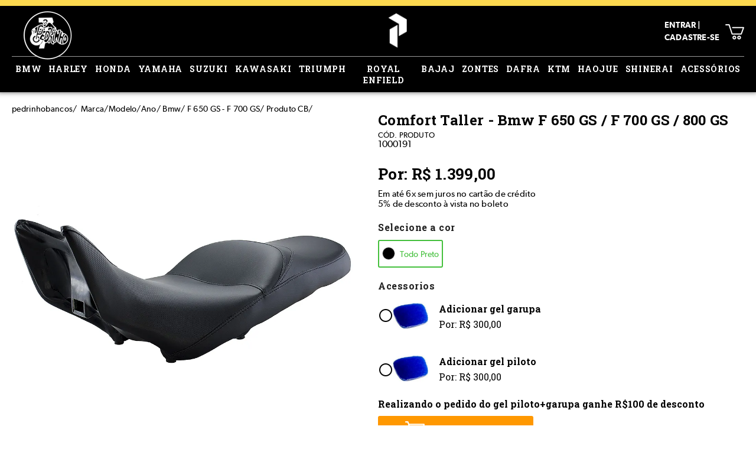

--- FILE ---
content_type: text/html; charset=utf-8
request_url: https://www.pedrinhobancos.com.br/comfort-taller-bmw-f-650-gs-f-700-gs-800-gs/p
body_size: 23948
content:
<!DOCTYPE html >
<html xmlns="http://www.w3.org/1999/xhtml" xmlns:vtex="http://www.vtex.com.br/2009/vtex-common" xmlns:vtex.cmc="http://www.vtex.com.br/2009/vtex-commerce" lang="en-us">
  <head prefix="og: http://ogp.me/ns# fb: http://ogp.me/ns/fb# product: http://ogp.me/ns/product#"><meta name="language" content="pt-BR" />
<meta name="country" content="BRA" />
<meta name="currency" content="R$" />
<!-- Page Needs
  –––––––––––––––––––––––––––––––––––––––––––––––––– --><meta charset="utf-8" /><meta http-equiv="Content-Type" content="text/html;charset=utf-8" />
<meta name="description" content="Banco Comfort Taller em Courvin Bmw F 650 GS / F 700 GS - Base de Fibra e Revestimento em Couro ou Courvin com Costura Tradicional" />
<meta name="Abstract" content="Comfort Taller - Bmw F 650 GS / F 700 GS / 800 GS" />
<meta name="author" content="Pedrinhobancos" />
<meta name="copyright" content="Pedrinhobancos" />
<meta name="vtex-version" content="1.0.0.0" />
<meta http-equiv="pragma" content="no-cache" />
<title>Comfort Taller - Bmw F 650 GS / F 700 GS / 800 GS - pedrinhobancos</title><script type="text/javascript" language="javascript">var jscheckoutUrl = 'https://www.pedrinhobancos.com.br/checkout/#/cart';var jscheckoutAddUrl = 'https://www.pedrinhobancos.com.br/checkout/cart/add';var jscheckoutGiftListId = '';var jsnomeSite = 'pedrinhobancos';var jsnomeLoja = 'pedrinhobancos';var jssalesChannel = '1';var defaultStoreCurrency = 'R$';var localeInfo = {"CountryCode":"BRA","CultureCode":"pt-BR","CurrencyLocale":{"RegionDisplayName":"Brazil","RegionName":"BR","RegionNativeName":"Brasil","TwoLetterIsoRegionName":"BR","CurrencyEnglishName":"Brazilian Real","CurrencyNativeName":"Real","CurrencySymbol":"R$","ISOCurrencySymbol":"BRL","Locale":1046,"Format":{"CurrencyDecimalDigits":2,"CurrencyDecimalSeparator":",","CurrencyGroupSeparator":".","CurrencyGroupSize":3,"StartsWithCurrencySymbol":true},"FlagUrl":"http://www.geonames.org/flags/x/br.gif"}};</script> 
<script type="text/javascript" language="javascript">vtxctx = {"skus":"21","searchTerm":"","categoryId":"160","categoryName":"Produto CB","departmentyId":"1","departmentName":"Marca/Modelo/Ano","isOrder":"0","isCheck":"0","isCart":"0","actionType":"","actionValue":"","login":null,"url":"www.pedrinhobancos.com.br","transurl":"www.pedrinhobancos.com.br"};</script> 
<script language="javascript" src="https://io.vtex.com.br/front-libs/jquery/1.8.3/jquery-1.8.3.min.js?v=1.0.0.0"   type="text/javascript"></script>
<script language="javascript" src="https://pedrinhobancos.vteximg.com.br/scripts/swfobject.js?v=1.0.0.0"   type="text/javascript"></script>
<script language="javascript" src="https://pedrinhobancos.vteximg.com.br/scripts/vtex.ajax.wait.js?v=1.0.0.0"   type="text/javascript"></script>
<script language="javascript" src="https://pedrinhobancos.vteximg.com.br/scripts/vtex.common.js?v=1.0.0.0"   type="text/javascript"></script>
<script language="javascript" src="https://vtex.vtexassets.com/_v/public/assets/v1/npm/@vtex/render-extension-loader@0.1.6/lib/render-extension-loader.js?v=1.0.0.0"   type="text/javascript"></script>
<script language="javascript" src="https://io.vtex.com.br/rc/rc.js?v=1.0.0.0"   type="text/javascript"></script>
<script language="javascript" src="https://activity-flow.vtex.com/af/af.js?v=1.0.0.0"   type="text/javascript"></script>
<script language="javascript" src="https://pedrinhobancos.vteximg.com.br/scripts/vtex.tagmanager.helper.js?v=1.0.0.0"   type="text/javascript"></script>
<script language="javascript" src="https://io.vtex.com.br/portal-ui/v1.21.0/scripts/vtex-events-all.min.js?v=1.0.0.0"   type="text/javascript"></script>
<script language="javascript" src="https://io.vtex.com.br/portal-ui/v1.21.0/scripts/vtex-analytics.js?v=1.0.0.0"   type="text/javascript"></script>
<script language="javascript" src="https://io.vtex.com.br/front-libs/front-i18n/0.7.2/vtex-i18n.min.js?v=1.0.0.0"   type="text/javascript"></script>
<script language="javascript" src="https://io.vtex.com.br/front-libs/front-utils/3.0.8/underscore-extensions.js?v=1.0.0.0"   type="text/javascript"></script>
<script language="javascript" src="https://pedrinhobancos.vteximg.com.br/scripts/currency-format.min.js?v=1.0.0.0"   type="text/javascript"></script>
<script language="javascript" src="https://io.vtex.com.br/front-libs/dustjs-linkedin/2.3.5/dust-core-2.3.5.min.js?v=1.0.0.0"   type="text/javascript"></script>
<script language="javascript" src="https://io.vtex.com.br/portal-plugins/2.9.13/js/catalog-sdk.min.js?v=1.0.0.0"   type="text/javascript"></script>
<script language="javascript" src="https://io.vtex.com.br/vtex.js/v2.13.1/vtex.min.js?v=1.0.0.0"   type="text/javascript"></script>
<script language="javascript" src="https://pedrinhobancos.vteximg.com.br/scripts/jquery.ui.core.js?v=1.0.0.0"   type="text/javascript"></script>
<script language="javascript" src="https://pedrinhobancos.vteximg.com.br/scripts/autocomplete/jquery.ui.widget.js?v=1.0.0.0"   type="text/javascript"></script>
<script language="javascript" src="https://pedrinhobancos.vteximg.com.br/scripts/autocomplete/jquery.ui.position.js?v=1.0.0.0"   type="text/javascript"></script>
<script language="javascript" src="https://pedrinhobancos.vteximg.com.br/scripts/autocomplete/jquery.ui.autocomplete.js?v=1.0.0.0"   type="text/javascript"></script>
<script language="javascript" src="https://pedrinhobancos.vteximg.com.br/scripts/vtex.commerce.search.js?v=1.0.0.0"   type="text/javascript"></script>
<script language="javascript" src="https://pedrinhobancos.vteximg.com.br/scripts/vtex.viewpart.fulltextsearchbox.js?v=1.0.0.0"   type="text/javascript"></script>
<script language="javascript" src="https://pedrinhobancos.vteximg.com.br/scripts/jquery.jqzoom-core.js?v=1.0.0.0"   type="text/javascript"></script>
<script language="javascript" src="https://io.vtex.com.br/portal-plugins/2.9.13/js/portal-price-with-template2.min.js?v=1.0.0.0"   type="text/javascript"></script>
<script language="javascript" src="https://io.vtex.com.br/portal-plugins/2.9.13/js/portal-sku-selector-with-template-v2.min.js?v=1.0.0.0"   type="text/javascript"></script>
<script language="javascript" src="https://io.vtex.com.br/portal-plugins/2.9.13/js/portal-template-as-modal.min.js?v=1.0.0.0"   type="text/javascript"></script>
<script language="javascript" src="https://io.vtex.com.br/portal-plugins/2.9.13/js/portal-buy-button-v2.1.min.js?v=1.0.0.0"   type="text/javascript"></script>
<script language="javascript" src="https://io.vtex.com.br/portal-plugins/2.9.13/js/portal-notify-me-with-template.min.js?v=1.0.0.0"   type="text/javascript"></script>
<link href="https://fonts.googleapis.com/css?family=Roboto+Slab:100,300,400,700" rel="stylesheet" /><link rel="stylesheet" type="text/css" href="/arquivos/owl.carousel.css?v=636152578170370000" /><link rel="stylesheet" type="text/css" href="/arquivos/style.css?ver=2.0" /><link rel="stylesheet" type="text/css" href="/arquivos/styleacessorio.css?v=636705537063370000" /><script src="/arquivos/modernizr.custom.js?v=636180366040500000"></script><link rel="icon" type="image/png" href="/arquivos/favicon.png?v=636183340451870000" /><style>
    li.select.skuList label.item_doesnt_exist {
        display: none !important;
    }
  </style><!-- Mobile Specific Metas
  –––––––––––––––––––––––––––––––––––––––––––––––––– --><meta name="viewport" content="width=device-width, initial-scale=1" /><script language="javascript">var ___scriptPathTransac = '';</script><script language="javascript">var ___scriptPath = '';</script>
<!-- Start - WebAnalyticsViewPart -->
<script> var defaultUtmFromFolder = '';</script>
<!-- CommerceContext.Current.VirtualFolder.Name: @Produto@ -->

<script>
vtex.events.addData({"pageCategory":"Product","pageDepartment":"Marca/Modelo/Ano","pageUrl":"http://www.pedrinhobancos.com.br/comfort-taller-bmw-f-650-gs-f-700-gs-800-gs/p","pageTitle":"Comfort Taller - Bmw F 650 GS / F 700 GS / 800 GS - pedrinhobancos","skuStockOutFromShelf":[],"skuStockOutFromProductDetail":[],"shelfProductIds":[],"accountName":"pedrinhobancos","pageFacets":[],"productId":"6","productEans":["1000191"],"skuStocks":{"21":99999},"productName":"Comfort Taller - Bmw F 650 GS / F 700 GS / 800 GS","productBrandId":2000000,"productBrandName":"Pedrinho Bancos","productDepartmentId":1,"productDepartmentName":"Marca/Modelo/Ano","productCategoryId":160,"productCategoryName":"Produto CB","productListPriceFrom":"1399","productListPriceTo":"1399","productPriceFrom":"1399","productPriceTo":"1399","sellerId":"1","sellerIds":"1"});
</script>

<script>
(function(w,d,s,l,i){w[l]=w[l]||[];w[l].push({'gtm.start':
                            new Date().getTime(),event:'gtm.js'});var f=d.getElementsByTagName(s)[0],
                            j=d.createElement(s),dl=l!='dataLayer'?'&l='+l:'';j.async=true;j.src=
                            '//www.googletagmanager.com/gtm.js?id='+i+dl;f.parentNode.insertBefore(j,f);
                            })(window,document,'script','dataLayer','GTM-P8XCG6X');
</script>

<script>
var helper = new vtexTagManagerHelper('productView'); helper.init();
</script>

<!-- End - WebAnalyticsViewPart -->
<link rel="canonical" href="https://www.pedrinhobancos.com.br/comfort-taller-bmw-f-650-gs-f-700-gs-800-gs/p" /><script>var skuJson_0 = {"productId":6,"name":"Comfort Taller - Bmw F 650 GS / F 700 GS / 800 GS","salesChannel":"1","available":true,"displayMode":"especificacao","dimensions":["Selecione a cor"],"dimensionsInputType":{"Selecione a cor":"Radio"},"dimensionsMap":{"Selecione a cor":["Todo Preto"]},"skus":[{"sku":21,"skuname":"Comfort Taller - Bmw F 650 GS / F 700 GS / 800 GS","dimensions":{"Selecione a cor":"Todo Preto"},"available":true,"availablequantity":99999,"cacheVersionUsedToCallCheckout":"_","listPriceFormated":"R$ 0,00","fullSellingPrice":"R$ 1.399,00","listPrice":0,"taxFormated":"R$ 0,00","taxAsInt":0,"bestPriceFormated":"R$ 1.399,00","bestPrice":139900,"spotPrice":139900,"priceToken":"eyJhbGciOiJFUzI1NiIsImtpZCI6IjI0ZDY4NGY5LWNlMzItNDUwMy1hY2ZjLTFkZjg2MTZiMDc5NCIsInR5cCI6IkpXVCJ9.[base64].0rMUYveC24xfqZdG2NXdAXyKmlF2hX9KvkuuiqudkilEuDAirUKrYQ-g0r4JufrCpMk3LfnI2pPEDpaA5dmZXw","installments":6,"installmentsValue":23316,"installmentsInsterestRate":0,"image":"https://pedrinhobancos.vteximg.com.br/arquivos/ids/162281-1000-1000/F-800-GS-Preto-e-preto-2.jpg?v=636605498930770000","sellerId":"1","seller":"pedrinhobancos","measures":{"cubicweight":0.0000,"height":36.0000,"length":80.0000,"weight":5000.0000,"width":36.0000},"unitMultiplier":1.0000,"rewardValue":0}]};CATALOG_SDK.setProductWithVariationsCache(skuJson_0.productId, skuJson_0); var skuJson = skuJson_0;</script></head>
  <body id="produto" class="product"><div class="ajax-content-loader" rel="/no-cache/callcenter/disclaimer"></div><!--  SubTemplate: Header --><header><script>
        (function (){
        var s = document.createElement("script");
        s.type = "text/javascript";
        s.async = true;
        s.src ="https://www.lgpdy.com/v2/embed-banner.js";
        s.id = "lgpdy-sc-banner";
        s.setAttribute("lgpdy-banner-id", "83bd2b20-4749-4670-8b5a-4731e1c76136");
        var x = document.getElementsByTagName('script')[0];
        x.parentNode.insertBefore(s, x);
        })();
        </script><div class="container"><div class="logo"><a href="/"><img src="/arquivos/logo_pedrinho_bancos.png?v=636152579377370000" alt="Pedrinho Bancos" /></a></div><div class="itens_header"><div class="itens_header_superior"><div class="search" style="display:none"><script type="text/javascript" language="javascript"> /*<![CDATA[*/ $(document).ready(function(){currentDept = '0'; enableFullTextSearchBox('ftBoxd29a88f45bd8478aa74791a9a6d47cd1', 'ftDeptd29a88f45bd8478aa74791a9a6d47cd1', 'ftIdxd29a88f45bd8478aa74791a9a6d47cd1', 'ftBtnd29a88f45bd8478aa74791a9a6d47cd1', '/SEARCHTERM','Digite Aqui' );}); /*]]>*/ </script><fieldset class="busca"><legend>Buscar</legend><label>Buscar</label><select id="ftDeptd29a88f45bd8478aa74791a9a6d47cd1"><option value="">Todo o Site</option><option value="95">Acessorios</option></select><input type="hidden" id=ftIdxd29a88f45bd8478aa74791a9a6d47cd1 value="" /><input id="ftBoxd29a88f45bd8478aa74791a9a6d47cd1" class="fulltext-search-box" type="text" size="20" accesskey="b" /><input id="ftBtnd29a88f45bd8478aa74791a9a6d47cd1" type="button" value="Buscar" class="btn-buscar" /></fieldset></div><div class="atendimento" style="padding:2px 0px 2px 13px">
			          ATENDIMENTO<br />
			          (11) 3331-6053  |  (11) 3331-6365<br />
			          (11) 97018-6379  <img src="/arquivos/whatsapp.png?v=638529504645270000" alt="Whatsapp | Pedrinho Bancos" /></div><div class="cart" style="float:right"><a href="/checkout/#/cart" class="trans"><img src="/arquivos/icon_cart.png?v=636648801873270000" alt="Carrinho" /></a></div><div class="area_do_cliente" style="float:right"><a href="/account/orders">ENTRAR</a> | <a href="/account">CADASTRE-SE</a></div><div class="leather" style="text-align: center;"><a href="#">Special Leather Seats</a></div></div><div class="itens_header_inferior"><div class="menu"><ul><li class="bmw"><a href="#">BMW</a><div class="menu_icones"><div class="icone_moto"><a href="/marca-modelo-ano/bmw/g-650-gs"><img src="/arquivos/G-650-GS.jpg?v=638012887138370000" /></a><p>G 650 GS</p></div><div class="icone_moto"><a href="/marca-modelo-ano/bmw/f-800-r"><img src="/arquivos/bmw-f-800-r.png?v=636181253984830000" /></a><p>F 800 R</p></div><div class="icone_moto"><a href="/marca-modelo-ano/bmw/310R / 310GS"><img src="/arquivos/miniatura.jpg?v=638282351104430000" /></a><p>310R/310GS</p></div><div class="icone_moto"><a href="/marca-modelo-ano/bmw/f-700-gs"><img src="/arquivos/bmw_f-800-gs_miniatura.jpg?v=637944580543470000" /></a><p>F800 GS/F700 GS/F650 GS (ATÉ 2018)</p></div><div class="icone_moto"><a href="/marca-modelo-ano/bmw/f-750-gs---f-850-gs"><img src="/arquivos/F750-GS-F850-GS-ADVENTURE.jpg?v=638012898323430000" /></a><p>F750 GS/F850 GS/ADVENTURE</p></div><div class="icone_moto"><a href="/marca-modelo-ano/bmw/BMW F900 GSs"><img src="/arquivos/900GS.png?v=638774715672900000" /></a><p>F 900 GS</p></div><div class="icone_moto"><a href="/marca-modelo-ano/bmw/S-1000-Xr"><img src="/arquivos/S-1000-XR.jpg?v=638013466883500000" /></a><p>S 1000 Xr</p></div><div class="icone_moto"><a href="/marca-modelo-ano/bmw/r-1150-gs-adventure"><img src="/arquivos/BMW-R-1150-GS.jpg?v=638012872408900000" /></a><p>R 1150 GS ADVENTURE<br />(2003 a 2006)</p></div><div class="icone_moto"><a href="/marca-modelo-ano/bmw/gs-1200-adventure-2004-a-2012"><img src="/arquivos/R-1200-GS-ADVENTURE-2004-2012.jpg?v=638012869715630000" /></a><p>R 1200 GS/ADVENTURE<br />(2004 A 2012)</p></div><div class="icone_moto"><a href="/marca-modelo-ano/bmw/gs-1200-adventure-2013-a-2016"><img src="/arquivos/GS-1200-NOVA.jpg?v=638013481859600000" /></a><p>R 1200 GS/R 1250 GS/ADVENTURE<br />(2013 EM DIANTE)</p></div><div class="icone_moto"><a href="/marca-modelo-ano/bmw/R-1300-GS"><img src="/arquivos/MINI-R1300-GS.jpg?v=638562399970030000" /></a><p>BMW R 1300 GS<br />(2024 EM DIANTE)</p></div><div class="icone_moto"><a href="/marca-modelo-ano/bmw/BMW-R1300-ADV-2025"><img src="/arquivos/MINI-GS-1300-ADV.png?v=638878418609900000" /></a><p>BMW R 1300 GS ADVENTURE<br />(2025 EM DIANTE)</p></div><div class="icone_moto"><a href="/marca-modelo-ano/bmw/BMW-R-12"><img src="/arquivos/R-12.jpg?v=638973456206300000" /></a><p>BMW R12</p></div><div class="icone_moto"><a href="/marca-modelo-ano/bmw/BMW-R18-2023-EM-DIANTE"><img src="/arquivos/BMW-R18-MINI.jpg?v=638307430219130000" /></a><p>BMW R18<br />(2023 EM DIANTE)</p></div></div></li><li class="harley"><a href="#">HARLEY</a><div class="menu_icones"><div class="icone_moto"><a href="/marca-modelo-ano/harley-davidson/xl-883---1200-1992-a-2003"><img src="/arquivos/xl-883-2003.JPG?v=636926156237470000" /></a><p>XL 883/1200<br />(1992 A 2003)</p></div><div class="icone_moto"><a href="/marca-modelo-ano/harley-davidson/XL-883-Standard-XL-883-Custom-2004-a-2006?PS=30"><img src="/arquivos/XL-883-STANDARD-2005.png?v=636926156287430000" /></a><p>XL 883 STANDARD<br />XL 883 CUSTOM<br />(2004 A 2006)</p></div><div class="icone_moto"><a href="/marca-modelo-ano/harley-davidson/XL-883-R-2007-a-2009?PS=30"><img src="/arquivos/XL-883-R-2009.png?v=636926156277330000" /></a><p>XL 883 R<br />(2007 A 2009)</p></div><div class="icone_moto"><a href="/marca-modelo-ano/harley-davidson/883R-Iron-Roadster-1200-48-Iron-1200-2010-a-2022?PS=30"><img src="/arquivos/2020-iron-1200-e53-motorcycle-01-miniatura.jpg?v=637949623270700000" /></a><p>883R/Iron/Roadster 1200/48<br />Iron 1200<br />(2010 A 2022)</p></div><div class="icone_moto"><a href="/marca-modelo-ano/harley-davidson/XL-1200-C-XL-1200-CB-2010-a-2016?PS=30"><img src="/arquivos/xl-1200-cb.png?v=636926156297300000" /></a><p>XL 1200 C/XL 1200 CB<br />(2010 A 2022)</p></div><div class="icone_moto"><a href="/marca-modelo-ano/harley-davidson/Sportster-Nightster-2023-Em-Diante?PS=30"><img src="/arquivos/mini-sportster-2023.jpg?v=638296046357170000" /></a><p>SPORTSTER NIGHTSTER<br />(2023 EM DIANTE)</p></div><div class="icone_moto"><a href="/marca-modelo-ano/harley-davidson/xr-1200-x?PS=30"><img src="/arquivos/XR-1200-X-2003.PNG?v=636926156307300000" /></a><p>XR 1200 X (2013)</p></div><div class="icone_moto"><a href="/marca-modelo-ano/harley-davidson/dyna-fatbob-streetbob-switchback-2008-a-2017?PS=30"><img src="/arquivos/dyna-fat-bob.png?v=636926156037870000" /></a><p>DYNA/FATBOB<br />STREETBOB/SWITCHBACK<br />(2008 A 2017)</p></div><div class="icone_moto"><a href="/marca-modelo-ano/harley-davidson/Fat-Bob-2018?PS=30"><img src="/arquivos/fatbob2018.png?v=636926156067430000" /></a><p>FAT BOB<br />(2018 EM DIANTE)</p></div><div class="icone_moto"><a href="/marca-modelo-ano/harley-davidson/low-rider-s?PS=30"><img src="/arquivos/Low-Rider-S.jpg?v=637211286498500000" /></a><p>LOW RIDER S</p></div><div class="icone_moto"><a href="/marca-modelo-ano/harley-davidson/SLIM-2018?PS=30"><img src="/arquivos/Harley-Slim-2018.JPG?v=636926156117330000" /></a><p>SLIM/STREET BOB<br />(2018 EM DIANTE)</p></div><div class="icone_moto"><a href="/marca-modelo-ano/harley-davidson/Fat-Boy-Heritage-FX-ate-2005?PS=30"><img src="/arquivos/FAT-BOY-2005.png?v=636926156087300000" /></a><p>FAT BOY/HERITAGE/FX<br />(ATÉ 2005)</p></div><div class="icone_moto"><a href="/marca-modelo-ano/harley-davidson/Softail-FX-Night-Train?PS=30"><img src="/arquivos/NIGHT-TRAIN-2008.png?v=636926156147370000" /></a><p>SOFTAIL FX/NIGHT-TRAIN<br />(2007 A 2008)</p></div><div class="icone_moto"><a href="/marca-modelo-ano/harley-davidson/Softail-Fat-Boy-2007-a-2017?PS=30"><img src="/arquivos/fat-boy.png?v=636926156077430000" /></a><p>SOFTAIL FAT BOY<br />(2007 A 2017)</p></div><div class="icone_moto"><a href="/marca-modelo-ano/harley-davidson/softail-fat-boy-2018?PS=30"><img src="/arquivos/fat-boy-2018.png?v=636926156097300000" /></a><p>SOFTAIL FAT BOY<br />(2018 EM DIANTE)</p></div><div class="icone_moto"><a href="/marca-modelo-ano/harley-davidson/Softail-De-Luxe-Heritage-2006-a-2017?PS=30"><img src="/arquivos/heritage.png?v=636926156137200000" /></a><p>SOFTAIL DE-LUXE<br />SOFTAIL HERITAGE<br />(2006 A 2017)</p></div><div class="icone_moto"><a href="/marca-modelo-ano/harley-davidson/Softail-De-Luxe-Heritage-2018-Em-Diante?PS=30"><img src="/arquivos/Softail-DeLuxe-2018.png?v=636926156177400000" /></a><p>SOFTAIL DE-LUXE<br />SOFTAIL HERITAGE<br />(2018 EM DIANTE)</p></div><div class="icone_moto"><a href="/marca-modelo-ano/harley-davidson/Softail-BREAKOUT?PS=30"><img src="/arquivos/SOFTAIL-BLACKOUT.png?v=636926156167230000" /></a><p>SOFTAIL BREAKOUT<br />(ATE 2017)</p></div><div class="icone_moto"><a href="/marca-modelo-ano/harley-davidson/softail-breakout-2018-a-2019?PS=30"><img src="/arquivos/Breakout_2019.jpg?v=636926121701830000" /></a><p>SOFTAIL BREAKOUT<br />(2018 EM DIANTE)</p></div><div class="icone_moto"><a href="/marca-modelo-ano/harley-davidson/Softail-Blackline?PS=30"><img src="/arquivos/SOFTAIL-BLACKLINE.png?v=636926156157230000" /></a><p>SOFTAIL BLACKLINE</p></div><div class="icone_moto"><a href="/marca-modelo-ano/harley-davidson/sport-glide-2018-a-2019?PS=30"><img src="/arquivos/Sport_Glide_2018-2019.jpg?v=636926121706700000" /></a><p>SPORT GLIDE<br />(2018 EM DIANTE)</p></div><div class="icone_moto"><a href="/marca-modelo-ano/harley-davidson/FXDR"><img src="/arquivos/Harley-Davidson-FXDR.jpg?v=637925807123670000" /></a><p>FXDR</p></div><div class="icone_moto"><a href="/marca-modelo-ano/harley-davidson/Pan America 1250"><img src="/arquivos/Pan Americana 1250.png?v=638249308187070000" /></a><p>Pan America 1250</p></div><div class="icone_moto"><a href="/marca-modelo-ano/harley-davidson/Touring-Road-King-2007?PS=30"><img src="/arquivos/TOURING-ROAD-KING-2007.png?v=636926156197430000" /></a><p>TOURING ROAD KING<br />(ATÉ 2007)</p></div><div class="icone_moto"><a href="/marca-modelo-ano/harley-davidson/Touring-Road-King-StreetGlide-RoadGlide-UltraGlide-2008-em-Diante?PS=30"><img src="/arquivos/TOURING-ROAD-KING-2017.png?v=636926156207430000" /></a><p>TOURING ROADKING/STREETGLIDE<br />ROADGLIDE/ULTRAGLIDE<br />(2008 A 2023)</p></div><div class="icone_moto"><a href="/marca-modelo-ano/harley-davidson/Touring-2024-em-Diante?PS=30"><img src="/arquivos/touring-2024-mini.jpg?v=638695345225370000" /></a><p>TOURING 117<br />(2024 EM DIANTE)</p></div></div></li><li class="honda"><a href="#">HONDA</a><div class="menu_icones"><div class="icone_moto"><a href="/marca-modelo-ano/honda/ADV 150"><img src="/arquivos/Honda-ADV-150.jpg?v=637877386364500000" /></a><p>ADV 150<br />(ATÉ 2024)</p></div><div class="icone_moto"><a href="/marca-modelo-ano/honda/ADV 160"><img src="/arquivos/adv160.jpg?v=638851762531900000" /></a><p>ADV 160<br />(2025 EM DIANTE)</p></div><div class="icone_moto"><a href="/marca-modelo-ano/honda/cb-250-twister"><img src="/arquivos/twister-2016-em-diante.jpg?v=638013621404970000" /></a><p>CB 250 TWISTER<br />(2016 EM DIANTE)</p></div><div class="icone_moto"><a href="/marca-modelo-ano/honda/CB 300F Twister 2023 Em Diante"><img src="/arquivos/CB 300F TWISTER 2023 EM DIANTE.png?v=638249352016370000" /></a><p>CB 300F Twister <br />(2023 EM DIANTE)</p></div><div class="icone_moto"><a href="/marca-modelo-ano/honda/cb-300"><img src="/arquivos/CB-300.jpg?v=638013627836670000" /></a><p>CB 300R</p></div><div class="icone_moto"><a href="/marca-modelo-ano/honda/nx-350-sahara"><img src="/arquivos/honda-nx350sahara.png?v=636186473387270000" /></a><p>NX 350 SAHARA/XLX 350R</p></div><div class="icone_moto"><a href="/marca-modelo-ano/honda/Bros 160"><img src="/arquivos/Bros 160 miniatura.jpg?v=638282458257200000" /></a><p>Bros 160<br />(ATÉ 2024)</p></div><div class="icone_moto"><a href="/marca-modelo-ano/honda/Bros 160 2025"><img src="/arquivos/BROS-160-2025.jpg?v=638701274929400000" /></a><p>Bros 160<br />(2025 EM DIANTE)</p></div><div class="icone_moto"><a href="/marca-modelo-ano/honda/CG-160"><img src="/arquivos/CG-160-MINI.jpg?v=638417168820030000" /></a><p>CG 160<br />(2014 A 2024)</p></div><div class="icone_moto"><a href="/marca-modelo-ano/honda/CG-160-2025-EM-DIANTE"><img src="/arquivos/CG-160-2025.png?v=638821355844130000" /></a><p>CG 160<br />(2025 EM DIANTE)</p></div><div class="icone_moto"><a href="/marca-modelo-ano/honda/xre-190-até-2017"><img src="/arquivos/xre190.png?v=636492171119800000" /></a><p>XRE 190<br />(ATÉ 2017)</p></div><div class="icone_moto"><a href="/marca-modelo-ano/honda/xre-190---2018-a-2024"><img src="/arquivos/XRE-190-2018.jpg?v=638013636015100000" /></a><p>XRE 190<br />(2018 A 2024)</p></div><div class="icone_moto"><a href="/marca-modelo-ano/honda/xre-190---2025-em-diante"><img src="/arquivos/XRE-190-2025.png?v=638779900622270000" /></a><p>XRE 190<br />(2025)</p></div><div class="icone_moto"><a href="/marca-modelo-ano/honda/xre-300"><img src="/arquivos/xre-300.jpg?v=638013659624030000" /></a><p>XRE 300</p></div><div class="icone_moto"><a href="/marca-modelo-ano/honda/Sahara-300"><img src="/arquivos/sahara-300-mini.png?v=638502696098570000" /></a><p>SAHARA 300</p></div><div class="icone_moto"><a href="/marca-modelo-ano/honda/Tornado-300"><img src="/arquivos/tornado-300-mini.png?v=638889796288030000" /></a><p>TORNADO 300</p></div><div class="icone_moto"><a href="/marca-modelo-ano/honda/nx-400-falcon"><img src="/arquivos/nx-400-falcon.jpg?v=638013664469170000" /></a><p>NX 400 FALCON</p></div><div class="icone_moto"><a href="/marca-modelo-ano/honda/cb-500X"><img src="/arquivos/cb-500-x.jpg?v=638013670001670000" /></a><p>CB 500X/NX 500</p></div><div class="icone_moto"><a href="/marca-modelo-ano/honda/pcx-150-2014-a-2015"><img src="/arquivos/pcx-150-2014-a-2015.jpg?v=638013677354800000" /></a><p>PCX 150<br />(2014 A 2015)</p></div><div class="icone_moto"><a href="/marca-modelo-ano/honda/pcx-150-2016-a-2018"><img src="/arquivos/honda-pcx150.png?v=636181877166070000" /></a><p>PCX 150<br />(2016 A 2018)</p></div><div class="icone_moto"><a href="/marca-modelo-ano/honda/pcx-150-2019"><img src="/arquivos/PCX-2019.jpg?v=637096191164900000" /></a><p>PCX 150/160<br />(2019 A 2024)</p></div><div class="icone_moto"><a href="/marca-modelo-ano/honda/pcx-160-2025"><img src="/arquivos/pcx 160 2025.png?v=638914763754030000" /></a><p>PCX 160<br />(2025 EM DIANTE)</p></div><div class="icone_moto"><a href="/marca-modelo-ano/honda/sh-150i"><img src="/arquivos/SH-150i.jpg?v=637005355808370000" /></a><p>SH 150i</p></div><div class="icone_moto"><a href="/marca-modelo-ano/honda/vt600-shadow"><img src="/arquivos/honda-vt600shadow.png?v=636181877186470000" /></a><p>VT 600 SHADOW<br />(1997 A 2004)</p></div><div class="icone_moto"><a href="/marca-modelo-ano/honda/vt750-shadow-2006-a-2010"><img src="/arquivos/Shadow-750-2008.PNG?v=636202713233000000" /></a><p>VT 750 SHADOW<br />(2005 A 2010)</p></div><div class="icone_moto"><a href="/marca-modelo-ano/honda/vt750-shadow-2011-em-diante"><img src="/arquivos/Shadow-750-2011-em-diante.PNG?v=636202713240300000" /></a><p>VT 750 SHADOW<br />(2011 A 2015)</p></div><div class="icone_moto"><a href="/marca-modelo-ano/honda/nc-700---750"><img src="/arquivos/NC750x.jpg?v=636927042735630000" /></a><p>NC 700/750<br />(ATÉ 2021)</p></div><div class="icone_moto"><a href="/marca-modelo-ano/honda/NC-700-750-2022-em-Diante"><img src="/arquivos/NC-750x-2022-miniatura.jpg?v=637953050809700000" /></a><p>NC 750X<br />(2022 A 2024)</p></div><div class="icone_moto"><a href="/marca-modelo-ano/honda/AFRICA-TWIN-1100"><img src="/arquivos/africa-twin-mini.jpg?v=638318496179500000" /></a><p>AFRICA TWIN 1100</p></div><div class="icone_moto"><a href="/marca-modelo-ano/honda/Pop-110"><img src="/arquivos/pop-mini.jpg?v=638515545010000000" /></a><p>POP 110</p></div></div></li><li class="yamaha"><a href="#">YAMAHA</a><div class="menu_icones"><div class="icone_moto"><a href="/marca-modelo-ano/yamaha/crosser-150"><img src="/arquivos/Crosser150.png?v=636354809823100000" /></a><p>XTZ CROSSER 150</p></div><div class="icone_moto"><a href="/marca-modelo-ano/yamaha/FACTOR-150"><img src="/arquivos/factor-mini.jpg?v=638452650840100000" /></a><p>FAZER 150<br />FACTOR 150</p></div><div class="icone_moto"><a href="/marca-modelo-ano/yamaha/FZ-15"><img src="/arquivos/FZ-15-mini.jpg?v=638481897531400000" /></a><p>FZ 15<br /></p></div><div class="icone_moto"><a href="/marca-modelo-ano/yamaha/Fazer-250"><img src="/arquivos/Yamaha-Fazer-250.png?v=636204416216570000" /></a><p>FAZER 250<br />(ATÉ 2017)</p></div><div class="icone_moto"><a href="/marca-modelo-ano/yamaha/fazer-250-2019"><img src="/arquivos/Yamaha-Fazer-2019.jpg?v=637048807531130000" /></a><p>FAZER 250<br />(2018 EM DIANTE)</p></div><div class="icone_moto"><a href="/marca-modelo-ano/yamaha/xtz-250-lander"><img src="/arquivos/xtz-250-lander.png?v=636186405913530000" /></a><p>XTZ 250 LANDER<br />(ATÉ 2018)</p></div><div class="icone_moto"><a href="/marca-modelo-ano/yamaha/xtz-250-lander-2019"><img src="/arquivos/Lander-250-2019.jpg?v=636934817020600000" /></a><p>XTZ 250 LANDER<br />(2019)</p></div><div class="icone_moto"><a href="/marca-modelo-ano/yamaha/xtz-250-tenere"><img src="/arquivos/xtz-250-tenere.png?v=636186404807400000" /></a><p>XTZ 250 TENERÉ<br />(ATÉ 2018)</p></div><div class="icone_moto"><a href="/marca-modelo-ano/yamaha/xt-600"><img src="/arquivos/xt-600.png?v=636186404750370000" /></a><p>XT 600 <br />(1997 a 2004)</p></div><div class="icone_moto"><a href="/marca-modelo-ano/yamaha/xt-660"><img src="/arquivos/xt-660.png?v=636186404775200000" /></a><p>XT 660 R<br />(2006 a 2018)</p></div><div class="icone_moto"><a href="/marca-modelo-ano/yamaha/xtz-1200"><img src="/arquivos/xtz-1200.png?v=636186404847670000" /></a><p>XTZ SUPER TENERE 1200</p></div><div class="icone_moto"><a href="/marca-modelo-ano/yamaha/nmax-160"><img src="/arquivos/nmax-160.png?v=636186404706700000" /></a><p>NMAX 160<br />(ATÉ 2020)</p></div><div class="icone_moto"><a href="/marca-modelo-ano/yamaha/nmax-160---2021-em-diante"><img src="/arquivos/Yamaha-NMax-2021.jpg?v=637884367061230000" /></a><p>NMAX 160<br />(2021 EM DIANTE)</p></div><div class="icone_moto"><a href="/marca-modelo-ano/yamaha/MT-03"><img src="/arquivos/mt-03-mini.jpg?v=638379205525600000" /></a><p>MT-03<br />(ATÉ 2024)</p></div><div class="icone_moto"><a href="/marca-modelo-ano/yamaha/MT-09"><img src="/arquivos/YamahaMT-09.png?v=636338398343700000" /></a><p>MT-09</p></div><div class="icone_moto"><a href="/marca-modelo-ano/yamaha/mt-09-tracer"><img src="/arquivos/MT-09Tracer.PNG?v=636626124137900000" /></a><p>MT-09 TRACER</p></div><div class="icone_moto"><a href="/marca-modelo-ano/yamaha/MT-09-Tracer-GT-2022-Em-Diante"><img src="/arquivos/09-tracer-gt-mini.jpg?v=638379212561500000" /></a><p>MT-09 TRACER GT<br />(2022 EM DIANTE)</p></div><div class="icone_moto"><a href="/marca-modelo-ano/yamaha/virago-xv-250"><img src="/arquivos/virago-xv-250.png?v=636186404715900000" /></a><p>VIRAGO XV 250</p></div><div class="icone_moto"><a href="/marca-modelo-ano/yamaha/midnight-star-950"><img src="/arquivos/midnight-star-950.png?v=636186404688800000" /></a><p>MIDNIGHT STAR 950</p></div><div class="icone_moto"><a href="/marca-modelo-ano/yamaha/drag-star-650"><img src="/arquivos/yamaha-dragstar-650.jpg?v=636204412626730000" /></a><p>DRAG STAR 650<br />(2004 A 2008)</p></div><div class="icone_moto"><a href="/marca-modelo-ano/yamaha/xmax-250-Ate-2023"><img src="/arquivos/Yamaha-XMAX250.jpg?v=637884367062930000" /></a><p>XMAX 250<br />(ATÉ 2023)</p></div><div class="icone_moto"><a href="/marca-modelo-ano/yamaha/xmax-250-2024-em-Diante"><img src="/arquivos/xmax-250-2024.png?v=638784183134500000" /></a><p>XMAX 250/300<br />(2024 EM DIANTE)</p></div></div></li><li class="suzuki"><a href="#">SUZUKI</a><div class="menu_icones"><div class="icone_moto"><a href="/marca-modelo-ano/suzuki/bandit-650-2010"><img src="/arquivos/bandit-650.png?v=636186070185230000" /></a><p>BANDIT 650/1250<br />(ATÉ 2010)</p></div><div class="icone_moto"><a href="/marca-modelo-ano/suzuki/bandit-650-2011"><img src="/arquivos/Bandit2017.png?v=636451379449830000" /></a><p>BANDIT 650/1250<br />(2011 EM DIANTE)</p></div><div class="icone_moto"><a href="/marca-modelo-ano/suzuki/bolevard-m800-ate-2011"><img src="/arquivos/bolevard-m800.png?v=636186070193600000" /></a><p>BOULEVARD M800<br />(ATÉ 2011)</p></div><div class="icone_moto"><a href="/marca-modelo-ano/suzuki/bolevard-m800-2012-em-diante"><img src="/arquivos/boulevard-m800-1.jpg?v=636223180952300000" /></a><p>BOULEVARD M800<br />(2012 EM DIANTE)</p></div><div class="icone_moto"><a href="/marca-modelo-ano/suzuki/boulevard-m1500"><img src="/arquivos/boulevard-m1500.png?v=636186185014070000" /></a><p>BOULEVARD M1500R<br />(2011 A 2015)</p></div><div class="icone_moto"><a href="/marca-modelo-ano/suzuki/burgman-125"><img src="/arquivos/burgman-125.png?v=636186185019930000" /></a><p>BURGMAN 125I</p></div><div class="icone_moto"><a href="/marca-modelo-ano/suzuki/gsx-650-f"><img src="/arquivos/gsx-650-f.png?v=636186392874900000" /></a><p>GSX 650 F</p></div><div class="icone_moto"><a href="/marca-modelo-ano/suzuki/intruder-125"><img src="/arquivos/Intruder-125.jpg?v=636220745661000000" /></a><p>INTRUDER 125</p></div><div class="icone_moto"><a href="/marca-modelo-ano/suzuki/v-strom-dl-650-ate-2012"><img src="/arquivos/VStrom-1000-2009.jpg?v=636220702932430000" /></a><p>V-STROM DL 650/1000<br />(ATÉ 2012)</p></div><div class="icone_moto"><a href="/marca-modelo-ano/suzuki/2013"><img src="/arquivos/v-strom-dl-650.png?v=636186393055200000" /></a><p>V-STROM DL 650<br />(2013 A 2016)</p></div><div class="icone_moto"><a href="/marca-modelo-ano/suzuki/v-strom-650xt-2018"><img src="/arquivos/V-Strom-650-XT.jpg?v=637404577040900000" /></a><p>V-STROM 650 XT<br />(2018 EM DIANTE)</p></div><div class="icone_moto"><a href="/marca-modelo-ano/suzuki/v-strom-2015"><img src="/arquivos/v-strom-dl-1000.png?v=636186393074670000" /></a><p>V-STROM DL 1000<br />(2015 EM DIANTE)</p></div><div class="icone_moto"><a href="/marca-modelo-ano/suzuki/V-Strom-1050-2022-em-diante"><img src="/arquivos/Vstron 1050 p.png?v=638163778611700000" /></a><p>V-STROM 1050<br />(2022 EM DIANTE)</p></div></div></li><li class="kawasaki"><a href="#">KAWASAKI</a><div class="menu_icones"><div class="icone_moto"><a href="/marca-modelo-ano/kawasaki/versys-300"><img src="/arquivos/versys-300.png?v=636619211698770000" /></a><p>VERSYS 300</p></div><div class="icone_moto"><a href="/marca-modelo-ano/kawasaki/versys-650"><img src="/arquivos/versys-650.png?v=636181910152200000" /></a><p>VERSYS 650</p></div><div class="icone_moto"><a href="/marca-modelo-ano/kawasaki/versys-1000"><img src="/arquivos/versys1000.png?v=636355701215400000" /></a><p>VERSYS 1000<br />(ATÉ 2017)</p></div><div class="icone_moto"><a href="/marca-modelo-ano/kawasaki/versys-1000-2018"><img src="/arquivos/Kawasaki-Versys-1000.png?v=637598328561770000" /></a><p>VERSYS 1000/VERSYS 1100<br />(2018 EM DIANTE)</p></div><div class="icone_moto"><a href="/marca-modelo-ano/kawasaki/vulcan-650-s"><img src="/arquivos/vulcan-650s.png?v=636181910169630000" /></a><p>VULCAN 650S</p></div><div class="icone_moto"><a href="/marca-modelo-ano/kawasaki/vulcan-900"><img src="/arquivos/vulcan-900.png?v=636181910178530000" /></a><p>VULCAN 900</p></div><div class="icone_moto"><a href="/marca-modelo-ano/kawasaki/z-750"><img src="/arquivos/Kawasaki-z-750.jpg?v=636220875403000000" /></a><p>Z 750</p></div><div class="icone_moto"><a href="/marca-modelo-ano/kawasaki/z900"><img src="/arquivos/Kawasaki-Z900-C.png?v=637598328562400000" /></a><p>Z 900</p></div><div class="icone_moto"><a href="/marca-modelo-ano/kawasaki/Z-900-RS"><img src="/arquivos/Z-900 RS miniatura.jpg?v=638005121103670000" /></a><p>Z 900 RS</p></div><div class="icone_moto"><a href="/marca-modelo-ano/kawasaki/z300-ninja-300"><img src="/arquivos/Kawasaki-Ninja300.png?v=636341013647230000" /></a><p>Z300/Ninja 300</p></div><div class="icone_moto"><a href="/marca-modelo-ano/kawasaki/z-400-ninja-400"><img src="/arquivos/Kawasaki-Ninja400-Z400.png?v=637598367190330000" /></a><p>NINJA 400/Z 400<br />(ATÉ 2023)</p></div><div class="icone_moto"><a href="/marca-modelo-ano/kawasaki/Eliminator 500"><img src="/arquivos/eliminator-500.png?v=638774835985370000" /></a><p>ELIMINATOR 500</p></div></div></li><li class="triumph"><a href="#">TRIUMPH</a><div class="menu_icones"><div class="icone_moto"><a href="/marca-modelo-ano/triumph/SPEED 400"><img src="/arquivos/SPEED-400-MINI.jpg?v=638593287523100000" /></a><p>SPEED 400</p></div><div class="icone_moto"><a href="/marca-modelo-ano/triumph/scrambler-400X"><img src="/arquivos/scrambler-400X.jpg?v=638603856367370000" /></a><p>SCRAMBLER 400X</p></div><div class="icone_moto"><a href="/marca-modelo-ano/triumph/bonneville-t100-thruxton"><img src="/arquivos/bonneville-T100.png?v=636181922002000000" /></a><p>BONNEVILLE T100/THRUXTON<br />(2013 A 2016)</p></div><div class="icone_moto"><a href="/marca-modelo-ano/triumph/street-twin-streetcup-t120-t100"><img src="/arquivos/StreetTwin900.png?v=636495409810400000" /></a><p>STREET TWIN/STREET CUP/T120/T100<br />(2017 EM DIANTE)</p></div><div class="icone_moto"><a href="/marca-modelo-ano/triumph/tiger-1200-xrx-xcx-xca"><img src="/arquivos/TIGER 1200 ANTIGA.jpg?v=638012822247200000" /></a><p>TIGER 1200/XRX/XCX/XCA<br />(2012 A 2020)</p></div><div class="icone_moto"><a href="/marca-modelo-ano/triumph/Tiger-1200-2021-Em-Diante"><img src="/arquivos/tiger 1200 noava.jpg?v=638012781078130000" /></a><p>TIGER 1200 EXPLORER<br />(2021 EM DIANTE)</p></div><div class="icone_moto"><a href="/marca-modelo-ano/triumph/Tiger-900-GT-Rally-ate-2023"><img src="/arquivos/Tiger 900 Miniatura.jpg?v=638010910478600000" /></a><p>TIGER 900 GT/RALLY<br />(Até 2023)</p></div><div class="icone_moto"><a href="/marca-modelo-ano/triumph/Tiger-900-GT-Rally-2024-em-Diante"><img src="/arquivos/tiger-900-2024.jpg?v=638732506913400000" /></a><p>TIGER 900 GT/RALLY<br />(2024 EM DIANTE)</p></div><div class="icone_moto"><a href="/marca-modelo-ano/triumph/tiger-800-xcx-xrx-xca"><img src="/arquivos/tiger-800xcx.png?v=636181922018300000" /></a><p>TIGER 800/XRX/XCX/XCA<br />(2012 A 2019)</p></div><div class="icone_moto"><a href="/marca-modelo-ano/triumph/Speed-Twin-1200"><img src="/arquivos/Triumph-Speed-Twin-1200.jpg?v=637884367056500000" /></a><p>SPEED TWIN 1200</p></div><div class="icone_moto"><a href="/marca-modelo-ano/triumph/scrambler-1200"><img src="/arquivos/Scrambler-1200.jpg?v=638478338419670000" /></a><p>SCRAMBLER 1200</p></div><div class="icone_moto"><a href="/marca-modelo-ano/triumph/Rocket-3R"><img src="/arquivos/rocket 3r miniatura.jpg?v=638076633462870000" /></a><p>ROCKET 3R</p></div><div class="icone_moto"><a href="/marca-modelo-ano/triumph/Thruxton 1200R"><img src="/arquivos/thruxton-1200R.jpg?v=638569844885930000" /></a><p>Thruxton 1200R</p></div></div></li><li class="royal"><a href="#">ROYAL ENFIELD</a><div class="menu_icones"><div class="icone_moto"><a href="/marca-modelo-ano/royal-enfield/meteor-350"><img src="/arquivos/meteor-350.jpg?v=638375666694670000" /></a><p>METEOR 350</p></div><div class="icone_moto"><a href="/marca-modelo-ano/royal-enfield/Meteor-350-Classic"><img src="/arquivos/CLASSIC-350.jpg?v=638375630008330000" /></a><p>Classic 350</p></div><div class="icone_moto"><a href="/marca-modelo-ano/royal-enfield/Hunter-350"><img src="/arquivos/hunter-350.jpg?v=638532123534300000" /></a><p>HUNTER 350</p></div><div class="icone_moto"><a href="/marca-modelo-ano/royal-enfield/Himalayan-400"><img src="/arquivos/himalayan.jpg?v=638375661136530000" /></a><p>HIMALAYAN 400</p></div><div class="icone_moto"><a href="/marca-modelo-ano/royal-enfield/Himalayan-450-2025-em-diante"><img src="/arquivos/himalayan 450 mini.png?v=638840492558270000" /></a><p>HIMALAYAN 450</p></div><div class="icone_moto"><a href="/marca-modelo-ano/royal-enfield/scram-411"><img src="/arquivos/scram-411-minii.jpg?v=638374829728670000" /></a><p>SCRAM 411</p></div><div class="icone_moto"><a href="/marca-modelo-ano/royal-enfield/interceptor-continental-650-gt"><img src="/arquivos/interceptor-continental.jpg?v=638375633746100000" /></a><p>INTERCEPTOR/CONTINENTAL 650 GT</p></div><div class="icone_moto"><a href="/marca-modelo-ano/royal-enfield/Super Meteor 650"><img src="/arquivos/super-meteor-650-mini.jpg?v=638588247091630000" /></a><p>SUPER METEOR 650</p></div><div class="icone_moto"><a href="/marca-modelo-ano/royal-enfield/Shotgun 650"><img src="/arquivos/shotgun-mini.png?v=638822344173700000" /></a><p>SHOTGUN 650</p></div><div class="icone_moto"><a href="/marca-modelo-ano/royal-enfield/Super-Meteor-Celestial-650"><img src="/arquivos/CELESTIAL-RED.jpg?v=638658934556970000" /></a><p>SUPER METEOR 650 CELESTIAL</p></div></div></li><li class="bajaj"><a href="#">BAJAJ</a><div class="menu_icones"><div class="icone_moto"><a href="/marca-modelo-ano/bajaj/Dominar 160-200"><img src="/arquivos/dominar-160-200-mini.jpg?v=638538070540800000" /></a><p>DOMINAR 160/200</p></div><div class="icone_moto"><a href="/marca-modelo-ano/bajaj/Dominar 400"><img src="/arquivos/dominar-400.jpg?v=638375686236430000" /></a><p>DOMINAR 250/400</p></div><div class="icone_moto"><a href="/marca-modelo-ano/bajaj/Pulsar 150"><img src="/arquivos/pulsar150.png?v=639000428926700000" /></a><p>PULSAR 150</p></div></div></li><li class="zontes"><a href="#">ZONTES</a><div class="menu_icones"><div class="icone_moto"><a href="/marca-modelo-ano/Zontes/T 350"><img src="/arquivos/T350-MINI.png?v=638744409521800000" /></a><p>T 350/T 350X</p></div></div></li><li class="dafra"><a href="#">DAFRA</a><div class="menu_icones"><div class="icone_moto"><a href="/marca-modelo-ano/dafra/CityCom-300I"><img src="/arquivos/Dafra-CityCom-300i.jpg?v=636221611671030000" /></a><p>CITYCOM 300I<br />(ATÉ 2022)</p></div><div class="icone_moto"><a href="/marca-modelo-ano/dafra/NH 190"><img src="/arquivos/Dafra-NH-190.jpg?v=637877384337870000" /></a><p>NH 190 / 300</p></div></div></li><li class="ktm"><a href="#">KTM</a><div class="menu_icones"><div class="icone_moto"><a href="/marca-modelo-ano/ktm/Duke-390---200"><img src="/arquivos/ktm-duke.jpg?v=638375672296430000" /></a><p>Duke 390</p></div></div></li><li class="haojue"><a href="#">HAOJUE</a><div class="menu_icones"><div class="icone_moto"><a href="/marca-modelo-ano/Haojue/chopper-road-150"><img src="/arquivos/Haojue-Chopper150.PNG?v=636703825551600000" /></a><p>HAOJUE<br />CHOPPER ROAD 150</p></div><div class="icone_moto"><a href="/marca-modelo-ano/Haojue/Master-Ride-150"><img src="/arquivos/master.png?v=638810340946930000" /></a><p>HAOJUE<br />MASTER RIDE 150</p></div><div class="icone_moto"><a href="/marca-modelo-ano/Haojue/DL-160"><img src="/arquivos/DL 160 MINI.png?v=638997783161830000" /></a><p>HAOJUE<br />DL 160</p></div></div></li><li class="shinerai"><a href="#">SHINERAI</a><div class="menu_icones"><div class="icone_moto"><a href="/marca-modelo-ano/Shineray/Denver-250"><img src="/arquivos/Denver-250-mini.png?v=638918990400030000" /></a><p>DENVER 250</p></div><div class="icone_moto"><a href="/marca-modelo-ano/Shineray/Titanium-250"><img src="/arquivos/titanium-mini.png?v=638918993912370000" /></a><p>TITANIUM 250</p></div><div class="icone_moto"><a href="/marca-modelo-ano/Shineray/Iron 250"><img src="/arquivos/iron 250.png?v=638993506546800000" /></a><p>IRON 250</p></div></div></li><li class="acessorios"><a href="#">ACESSÓRIOS</a><div class="menu_icones"><div class="icone_moto"><a href="/acessorios/fenders"><img src="/arquivos/AbaParaMenu.jpg?v=636247507470100000" /></a><p>FENDER</p></div><div class="icone_moto"><a href="/acessorios/Carteira"><img src="/arquivos/IconeCarteira.png?v=636615680201770000" /></a><p>CARTEIRAS</p></div><div class="icone_moto"><a href="/acessorios/bolsas-de-couro"><img src="/arquivos/BolsaDeCouro.jpg?v=637430756548670000" /></a><p>MOCHILAS</p></div><div class="icone_moto"><a href="/acessorios/alforge-harley"><img src="/arquivos/NEW-ENDURANCE.jpg?v=638556997979400000" /></a><p>ALFORGES E BOLSAS</p></div><div class="icone_moto"><a href="/acessorios/parafusos-porcas"><img src="/arquivos/parafusosporcas.png?v=636632158763300000" /></a><p>PARAFUSOS<br />PORCAS</p></div><div class="icone_moto"><a href="/acessorios/Manopla-em-Couro"><img src="/arquivos/Manopla-Couro.jpg?v=636707374421900000" /></a><p>MANOPLA<br />EM COURO</p></div><div class="icone_moto"><a href="/acessorios/handlebar-pad"><img src="/arquivos/HAND.png?v=638888749973330000" /></a><p>HANDLEBAR<br />PAD</p></div><div class="icone_moto"><a href="/acessorios/Encosto Universal"><img src="/arquivos/site ergo.png?v=638913984787000000" /></a><p>ENCOSTO<br />UNIVERSAL</p></div><div class="icone_moto"><a href="/acessorios/LIMPA-BANCOS"><img src="/arquivos/LIMPA-BANCOS.png?v=638962983388630000" /></a><p>LIMPA E HIDRATA<br />COUROS E SINTETICOS</p></div></div></li></ul></div></div></div></div></header><div id="header_mobile"><div id="wrapper" style="width:100%;"><div id="colunas12" class="no-bottom" style="width:100%;margin:0;"><div id="dl-menu" class="dl-menuwrapper"><button class="dl-trigger dl-active" id="clickmenu"></button><ul id="nav-top"><li class="f-l no-p logo-li"><h1 class="logotipo-nutri opacity-1-5"><a href="https://www.pedrinhobancos.com.br/" title="Pedrinho Bancos"><img src="/arquivos/logo_pedrinho_bancos.png?v=636152579377370000" title="Pedrinho" alt="Pedrinho Bancos" style="width: 42px;height: auto;" /></a></h1></li><a href="/checkout/#/cart"><li id="cart" class="f-r"></li></a></ul><div class="srh-mob" style="display:none"><script type="text/javascript" language="javascript"> /*<![CDATA[*/ $(document).ready(function(){currentDept = '0'; enableFullTextSearchBox('ftBox99e4cd4d4b38492eb7d208f633c74f24', 'ftDept99e4cd4d4b38492eb7d208f633c74f24', 'ftIdx99e4cd4d4b38492eb7d208f633c74f24', 'ftBtn99e4cd4d4b38492eb7d208f633c74f24', '/SEARCHTERM','Digite Aqui' );}); /*]]>*/ </script><fieldset class="busca"><legend>Buscar</legend><label>Buscar</label><select id="ftDept99e4cd4d4b38492eb7d208f633c74f24"><option value="">Todo o Site</option><option value="95">Acessorios</option></select><input type="hidden" id=ftIdx99e4cd4d4b38492eb7d208f633c74f24 value="" /><input id="ftBox99e4cd4d4b38492eb7d208f633c74f24" class="fulltext-search-box" type="text" size="20" accesskey="b" /><input id="ftBtn99e4cd4d4b38492eb7d208f633c74f24" type="button" value="Buscar" class="btn-buscar" /></fieldset></div><ul class="dl-menu"><div class="log-mob1"><a class="log-mob1a" href="/account/orders" title="login">LOGIN</a><a class="log-mob2a" href="/account" title="Cadastre-se">CADASTRE-SE</a></div><li></li><li><a href="#">BMW</a><ul class="dl-submenu"><li><a href="/marca-modelo-ano/bmw/g-650-gs">G 650 GS</a></li><li><a href="/marca-modelo-ano/bmw/f-800-r">F 800 R</a></li><li><a href="/marca-modelo-ano/bmw/310R / 310GS">310R - 310GS</a></li><li><a href="/marca-modelo-ano/bmw/f-700-gs">F 800 GS - F 700 GS - F 650 GS<br />(ATÉ 2018)</a></li><li><a href="/marca-modelo-ano/bmw/f-750-gs---f-850-gs">F 750 GS - F 850 GS</a></li><li><a href="/marca-modelo-ano/bmw/BMW F900 GSs">F 900 GS</a></li><li><a href="/marca-modelo-ano/bmw/S-1000-Xr">S 1000 Xr</a></li><li><a href="/marca-modelo-ano/bmw/r-1150-gs-adventure">R 1150 GS Adventure<br />(2003 a 2006)</a></li><li><a href="/marca-modelo-ano/bmw/gs-1200-adventure-2004-a-2012">R 1200 GS/ADVENTURE<br />2004 A 2012</a></li><li><a href="/marca-modelo-ano/bmw/gs-1200-adventure-2013-a-2016">R 1200 GS/ADVENTURE<br />2013 EM DIANTE</a></li><li><a href="/marca-modelo-ano/bmw/R 1300GS">BMW R1300 GS<br />2024 EM DIANTE</a></li><li><a href="/marca-modelo-ano/bmw/BMW-R1300-GS-ADV">BMW R1300 GS ADVENTURE<br />2025 EM DIANTE</a></li><li><a href="/marca-modelo-ano/bmw/BMW-R18-2023-EM-DIANTE">BMW R18<br />2023 EM DIANTE</a></li></ul></li><li><a href="#">Harley Davidson</a><ul class="dl-submenu"><li><a href="/marca-modelo-ano/harley-davidson/xl-883---1200-1992-a-2003">XL 883/1200<br />(1992 A 2003)</a></li><li><a href="/marca-modelo-ano/harley-davidson//marca-modelo-ano/harley-davidson/XL-883-Standard-XL-883-Custom-2004-a-2006?PS=30">XL 883 STANDARD<br />XL 883 CUSTOM<br />(2004 A 2006)</a></li><li><a href="/marca-modelo-ano/harley-davidson/XL-883-R-2007-a-2009?PS=30">XL 883 R<br />(2007 A 2009)</a></li><li><a href="/marca-modelo-ano/harley-davidson/883R-Iron-Roadster-1200-48-Iron-1200-2010-a-2022?PS=30">883R/Iron/Roadster 1200/48<br />Iron 1200<br />(2010 A 2022)</a></li><li><a href="/marca-modelo-ano/harley-davidson/XL-1200-C-XL-1200-CB-2010-a-2016?PS=30">XL 1200 C / XL 1200 CB<br />(2010 A 2022)</a></li><li><a href="/marca-modelo-ano/harley-davidson/Sportster-Nightster-2023-Em-Diante?PS=30">Sportster-Nightster<br />(2023 EM DIANTE)</a></li><li><a href="/marca-modelo-ano/harley-davidson/xr-1200-x?PS=30">XR 1200 X (2013)</a></li><li><a href="/marca-modelo-ano/harley-davidson/dyna-fatbob-streetbob-switchback-2008-a-2017?PS=30">Dyna/FatBob<br />StreetBob/SwitchBack<br />(2008 A 2017)</a></li><li><a href="/marca-modelo-ano/harley-davidson/Fat-Bob-2018?PS=30">FAT BOB<br />(2018 EM DIANTE)</a></li><li><a href="/marca-modelo-ano/harley-davidson/low-rider-s?PS=30">LOW RIDER S</a></li><li><a href="/marca-modelo-ano/harley-davidson/SLIM-2018?PS=30">SLIM / STREET BOB<br />(2018 EM DIANTE)</a></li><li><a href="/marca-modelo-ano/harley-davidson/Fat-Boy-Heritage-FX-ate-2005?PS=30">FAT BOY / HERITAGE / FX<br />(ATÉ 2005)</a></li><li><a href="/marca-modelo-ano/harley-davidson/Softail-FX-Night-Train?PS=30">SOFTAIL FX / NIGHT-TRAIN<br />(2007 A 2008)</a></li><li><a href="/marca-modelo-ano/harley-davidson/Softail-Fat-Boy-2007-a-2017?PS=30">SOFTAIL FAT BOY<br />(2007 A 2017)</a></li><li><a href="/marca-modelo-ano/harley-davidson/softail-fat-boy-2018?PS=30">SOFTAIL FAT BOY<br />(2018 EM DIANTE)</a></li><li><a href="/marca-modelo-ano/harley-davidson/Softail-De-Luxe-Heritage-2006-a-2017?PS=30">SOFTAIL DE-LUXE<br />SOFTAIL HERITAGE<br />(2006 A 2017)</a></li><li><a href="/marca-modelo-ano/harley-davidson/Softail-De-Luxe-Heritage-2018-Em-Diante?PS=30">SOFTAIL DE-LUXE<br />SOFTAIL HERITAGE<br />(2018 EM DIANTE)</a></li><li><a href="/marca-modelo-ano/harley-davidson/Softail-Breakout?PS=30">SOFTAIL BREAKOUT<br />(ATÉ 2017)</a></li><li><a href="/marca-modelo-ano/harley-davidson/softail-breakout-2018-a-2019?PS=30">SOFTAIL BREAKOUT<br />(2018 EM DIANTE)</a></li><li><a href="/marca-modelo-ano/harley-davidson/Softail-Blackline?PS=30">SOFTAIL BLACKLINE</a></li><li><a href="/marca-modelo-ano/harley-davidson/sport-glide-2018-a-2019?PS=30">SPORT GLIDE<br />(2018 EM DIANTE)</a></li><li><a href="/marca-modelo-ano/harley-davidson/FXDR">FXDR</a></li><li><a href="/marca-modelo-ano/harley-davidson/Pan America 1250">Pan America 1250</a></li><li><a href="/marca-modelo-ano/harley-davidson/Touring-Road-King-2007?PS=30">TOURING ROAD KING<br />(ATÉ 2007)</a></li><li><a href="/marca-modelo-ano/harley-davidson/Touring-Road-King-StreetGlide-RoadGlide-UltraGlide-2008-em-Diante?PS=30">TOURING ROADKING/STREETGLIDE<br />ROADGLIDE/ULTRAGLIDE<br />(2008 A 2023)</a></li><li><a href="/marca-modelo-ano/harley-davidson/Touring-2024-em-Diante?PS=30">Touring 117<br />(2024 em Diante)</a></li></ul></li><li><a href="#">Yamaha</a><ul class="dl-submenu"><li><a href="/marca-modelo-ano/yamaha/crosser-150">XTZ CROSSER 150</a></li><li><a href="/marca-modelo-ano/yamaha/factor 150">FAZER 150 FACTOR 150</a></li><li><a href="/marca-modelo-ano/yamaha/fz-15">FZ 15</a></li><li><a href="/marca-modelo-ano/yamaha/fazer-250">FAZER 250<br />(ATÉ 2017)</a></li><li><a href="/marca-modelo-ano/yamaha/fazer-250-2019">FAZER 250<br />(2018 EM DIANTE)</a></li><li><a href="/marca-modelo-ano/yamaha/xtz-250-lander">XTZ 250 LANDER<br />(ATÉ 2018)</a></li><li><a href="/marca-modelo-ano/yamaha/xtz-250-lander-2019">XTZ 250 LANDER<br />(2019)</a></li><li><a href="/marca-modelo-ano/yamaha/xtz-250-tenere">XTZ 250 TENERÉ<br />(ATÉ 2018)</a></li><li><a href="/marca-modelo-ano/yamaha/xt-600">XT 600 <br />(1997 a 2004)</a></li><li><a href="/marca-modelo-ano/yamaha/xt-660">XT 660 R<br />(2006 a 2018)</a></li><li><a href="/marca-modelo-ano/yamaha/xtz-1200">XTZ SUPER TENERE 1200</a></li><li><a href="/marca-modelo-ano/yamaha/nmax-160">NMAX 160<br />(ATÉ 2020)</a></li><li><a href="/marca-modelo-ano/yamaha/nmax-160---2021-em-diante">NMAX 160<br />(2021 EM DIANTE)</a></li><li><a href="/marca-modelo-ano/yamaha/MT-03">MT-03</a></li><li><a href="/marca-modelo-ano/yamaha/MT-09">MT-09</a></li><li><a href="/marca-modelo-ano/yamaha/mt-09-tracer">MT-09 TRACER</a></li><li><a href="/marca-modelo-ano/yamaha/mt-09-tracer GT">MT-09 TRACER GT<br />(2022 EM DIANTE)</a></li><li><a href="/marca-modelo-ano/yamaha/virago-xv-250">VIRAGO XV 250</a></li><li><a href="/marca-modelo-ano/yamaha/midnight-star-950">MIDNIGHT STAR 950</a></li><li><a href="/marca-modelo-ano/yamaha/drag-star-650">DRAG STAR 650<br />(2004 A 2008)</a></li><li><a href="/marca-modelo-ano/yamaha/xmax-250">XMAX 250<br />(ATÉ 2023)</a></li><li><a href="/marca-modelo-ano/yamaha/XMAX 250 2024 em Diante">XMAX 250<br />(2024 EM DIANTE)</a></li></ul></li><li><a href="#">Honda</a><ul class="dl-submenu"><li><a href="/marca-modelo-ano/honda/ADV 150">ADV 150</a></li><li><a href="/marca-modelo-ano/honda/ADV 160">ADV 160</a></li><li><a href="/marca-modelo-ano/honda/cb-250-twister">CB 250 TWISTER<br />(2016 EM DIANTE)</a></li><li><a href="/marca-modelo-ano/honda/CB-300F-Twister-2023-Em-Diante">CB 300F Twister<br />(2023 EM DIANTE)</a></li><li><a href="/marca-modelo-ano/honda/cb-300">CB 300R</a></li><li><a href="/marca-modelo-ano/honda/nx-350-sahara">NX 350 SAHARA - XLX 350 R</a></li><li><a href="/marca-modelo-ano/honda/BROS 160 ATE 2024">BROS 160<br />(ATÉ 2024)</a></li><li><a href="/marca-modelo-ano/honda/BROS 160 2025 EM DIANTE">BROS 160<br />(2025 EM DIANTE)</a></li><li><a href="/marca-modelo-ano/honda/CG 160">CG 160<br />(2014 A 2024)</a></li><li><a href="/marca-modelo-ano/honda/CG 160">CG 160<br />(2025 EM DIANTE)</a></li><li><a href="/marca-modelo-ano/honda/xre-190">XRE 190<br />(ATÉ 2017) </a></li><li><a href="/marca-modelo-ano/honda/xre-190---2018-EM-DIANTE">XRE 190<br />(2018 A 2024) </a></li><li><a href="/marca-modelo-ano/honda/xre-190-2025">XRE 190<br />(2025) </a></li><li><a href="/marca-modelo-ano/honda/xre-300">XRE 300</a></li><li><a href="/marca-modelo-ano/honda/Sahara-300">SAHARA 300</a></li><li><a href="/marca-modelo-ano/honda/Tornado-300">TORNADO 300</a></li><li><a href="/marca-modelo-ano/honda/nx-400-falcon">NX 400 FALCON</a></li><li><a href="/marca-modelo-ano/honda/cb-500X">CB 500X/NX 500</a></li><li><a href="/marca-modelo-ano/honda/pcx-150-2014-a-2015">PCX 150<br />(2014 A 2015)</a></li><li><a href="/marca-modelo-ano/honda/pcx-150-2016-a-2018">PCX 150<br />(2016 A 2018)</a></li><li><a href="/marca-modelo-ano/honda/pcx-150-2019">PCX 150<br />(2019 A 2020)</a></li><li><a href="/marca-modelo-ano/honda/sh-150i">SH 150i</a></li><li><a href="/marca-modelo-ano/honda/vt600-shadow">VT 600 SHADOW<br />(1997 A 2004)</a></li><li><a href="/marca-modelo-ano/honda/vt750-shadow-2006-a-2010">VT 750 SHADOW<br />(2005 A 2010)</a></li><li><a href="/marca-modelo-ano/honda/vt750-shadow-2011-em-diante">VT 750 SHADOW<br />(2011 A 2015)</a></li><li><a href="/marca-modelo-ano/honda/nc-700---750">NC 700/750<br />(ATÉ 2021)</a></li><li><a href="/marca-modelo-ano/honda/NC 700-750-2022 em Diante">NC 750X<br />(2022 EM DIANTE)</a></li><li><a href="/marca-modelo-ano/honda/AFRICA TWIN">AFRICA TWIN</a></li><li><a href="/marca-modelo-ano/honda/POP 110">POP 110</a></li></ul></li><li><a href="#">Kawasaki</a><ul class="dl-submenu"><li><a href="/marca-modelo-ano/kawasaki/versys-300">VERSYS 300</a></li><li><a href="/marca-modelo-ano/kawasaki/versys-650">VERSYS 650</a></li><li><a href="/marca-modelo-ano/kawasaki/versys-1000">VERSYS 1000<br />(ATÉ 2017)</a></li><li><a href="/marca-modelo-ano/kawasaki/versys-1000">VERSYS 1000<br />(2018 EM DIANTE)</a></li><li><a href="/marca-modelo-ano/kawasaki/vulcan-650-s">VULCAN 650S</a></li><li><a href="/marca-modelo-ano/kawasaki/vulcan-900">VULCAN 900</a></li><li><a href="/marca-modelo-ano/kawasaki/z-750">Z 750</a></li><li><a href="/marca-modelo-ano/kawasaki/z900">Z 900</a></li><li><a href="/marca-modelo-ano/kawasaki/Z-900-RS">Z 900 RS</a></li><li><a href="/marca-modelo-ano/kawasaki/Z300-Ninja-300">Z 300 / NINJA 300</a></li><li><a href="/marca-modelo-ano/kawasaki/z-400-ninja-400">NINJA 400/Z 400</a></li><li><a href="/marca-modelo-ano/kawasaki/Eliminator 500">Ealiminator 500</a></li></ul></li><li><a href="#">Suzuki</a><ul class="dl-submenu"><li><a href="/marca-modelo-ano/suzuki/bandit-650-2010">BANDIT 650/1250<br />(ATÉ 2010)</a></li><li><a href="/marca-modelo-ano/suzuki/bandit-650-2011">BANDIT 650/1250<br />(2011 EM DIANTE)</a></li><li><a href="/marca-modelo-ano/suzuki/bolevard-m800-ate-2011">BOULEVARD M800<br />(ATÉ 2011)</a></li><li><a href="/marca-modelo-ano/suzuki/bolevard-m800-2012-em-diante">BOULEVARD M800<br />(2012 EM DIANTE)</a></li><li><a href="/marca-modelo-ano/suzuki/boulevard-m1500">BOULEVARD M1500R<br />(2011 A 2015)</a></li><li><a href="/marca-modelo-ano/suzuki/burgman-125">BURGMAN 125I</a></li><li><a href="/marca-modelo-ano/suzuki/gsx-650-f">GSX 650 F</a></li><li><a href="/marca-modelo-ano/suzuki/intruder-125">INTRUDER 125</a></li><li><a href="/marca-modelo-ano/suzuki/v-strom-dl-650-ate-2012">V-STROM DL 650/1000<br />(ATÉ 2012)</a></li><li><a href="/marca-modelo-ano/suzuki/2013">V-STROM DL 650<br />(2013 A 2016)</a></li><li><a href="/marca-modelo-ano/suzuki/v-strom-650xt-2018">V-STROM 650 XT<br />(2018 EM DIANTE)</a></li><li><a href="/marca-modelo-ano/suzuki/v-strom-2015">V-STROM DL 1000<br />(2015 EM DIANTE)</a></li><li><a href="/marca-modelo-ano/suzuki/V-Strom-1050-2022-em-diante">V-STROM 1050<br />(2022 EM DIANTE)</a></li><li><a href="/marca-modelo-ano/suzuki/V-Strom DL 1000 2015">V-STROM DL 1000<br />(2015 EM DIANTE)</a></li><li><a href="/marca-modelo-ano/suzuki/V-Strom 1050 2022 em diante">V-STROM 1050<br />(2022 EM DIANTE)</a></li></ul></li><li><a href="#">Triumph</a><ul class="dl-submenu"><li><a href="/marca-modelo-ano/triumph/speed 400">SPEED 400</a></li><li><a href="/marca-modelo-ano/triumph/Scrambler 400X">SCRAMBLER 400X</a></li><li><a href="/marca-modelo-ano/triumph/bonneville-t100-thruxton">BONNEVILLE T100/THRUXTON<br />(2013 A 2016)</a></li><li><a href="/marca-modelo-ano/triumph/street-twin-streetcup-t120-t100">STREET TWIN/ STREET CUP/ T120/ T100<br />(2017 A 2019)</a></li><li><a href="/marca-modelo-ano/triumph/tiger-1200-xrx-xcx-xca">TIGER 1200/ XRX/ XCX/ XCA<br />(2012 A 2020)</a></li><li><a href="/marca-modelo-ano/triumph/Tiger-1200-2021-Em-Diante">TIGER 1200 EXPLORER<br />(2021 EM DIANTE)</a></li><li><a href="/marca-modelo-ano/triumph/Tiger-900-GT-Rally-ate-2023">TIGER 900 GT/ RALLY<br />(ATÉ 2023)</a></li><li><a href="/marca-modelo-ano/triumph/Tiger-900-GT-Rally-2024-em-Diante">TIGER 900 GT/ RALLY<br />(2024 EM DIANTE)</a></li><li><a href="/marca-modelo-ano/triumph/tiger-800-xcx-xrx-xca">TIGER 800/ XRX/ XCX/ XCA<br />(2012 A 2019)</a></li><li><a href="/marca-modelo-ano/triumph/Speed-Twin-1200">SPEED TWIN 1200</a></li><li><a href="/marca-modelo-ano/triumph/Scrambler-1200">SCRAMBLER 1200</a></li><li><a href="/marca-modelo-ano/triumph/Rocket-3R">ROCKET 3R</a></li><li><a href="/marca-modelo-ano/triumph/THRUXTON-1200R">THRUXTON 1200R</a></li></ul></li><li><a href="#">ROYAL ENFIELD</a><ul class="dl-submenu"><li><a href="/marca-modelo-ano/royal-enfield/meteor-350">METEOR 350</a></li><li><a href="/marca-modelo-ano/royal-enfield/Meteor-350-Classic">CLASSIC 350</a></li><li><a href="/marca-modelo-ano/royal-enfield/HUNTER-350">HUNTER 350</a></li><li><a href="/marca-modelo-ano/royal-enfield/Himalayan-400">HIMALAYAN 400</a></li><li><a href="/marca-modelo-ano/royal-enfield/Himalayan-450">HIMALAYAN 450</a></li><li><a href="/marca-modelo-ano/royal-enfield/SCRAM-411">SCRAM 411</a></li><li><a href="/marca-modelo-ano/royal-enfield/interceptor-continental-650-gt">INTERCEPTOR/CONTINETAL 650 GT</a></li><li><a href="/marca-modelo-ano/royal-enfield/Super-meteor-650">SUPER METEOR 650</a></li><li><a href="/marca-modelo-ano/royal-enfield/SHOTGUN-650">SHOTGUN 650</a></li><li><a href="/marca-modelo-ano/royal-enfield/Super-meteor-650-CELESTIAL">SUPER METEOR 650 CELESTIAL</a></li></ul></li><li><a href="#">BAJAJ</a><ul class="dl-submenu"><li><a href="/marca-modelo-ano/bajaj/Dominar 250-400">DOMINAR 250/400</a></li><li><a href="/marca-modelo-ano/bajaj/Pulsar 150">PULSAR 150</a></li><li><a href="/marca-modelo-ano/bajaj/Dominar 160-200">DOMINAR 160/200</a></li></ul></li><li><a href="#">Zontes</a><ul class="dl-submenu"><li><a href="/marca-modelo-ano/Zontes/T 350">T 350/T 350X</a></li></ul></li><li><a href="#">DAFRA</a><ul class="dl-submenu"><li><a href="/marca-modelo-ano/dafra/CityCom-300I">CITYCOM 300I</a></li><li><a href="/marca-modelo-ano/dafra/NH 190">NH 190</a></li></ul></li><li><a href="#">KTM</a><ul class="dl-submenu"><li><a href="/marca-modelo-ano/ktm/Duke-390---200">Duke 390</a></li></ul></li><li><a href="#">HAOJUE</a><ul class="dl-submenu"><li><a href="/marca-modelo-ano/Haojue/Chopper Road 150">CHOPPER ROAD 150</a></li><li><a href="/marca-modelo-ano/Haojue/Master Ride 150">MASTER RIDE 150</a></li><li><a href="/marca-modelo-ano/Haojue/DL-160">DL 160</a></li></ul></li><li><a href="#">SHINERAI</a><ul class="dl-submenu"><li><a href="/marca-modelo-ano/Shineray/Denver 250">DENVER 250</a></li><li><a href="/marca-modelo-ano/Shineray/titanium 250">TITANIUM 250</a></li><li><a href="/marca-modelo-ano/Shineray/Iron-250">IRON 250</a></li></ul></li><li><a href="#">Acessórios</a><ul class="dl-submenu"><li><a href="/acessorios/fenders">FENDER BIB</a></li><li><a href="/acessorios/Carteira">CARTEIRAS</a></li><li><a href="/acessorios/bolsas-de-couro">MOCHILAS</a></li><li><a href="/acessorios/alforge-harley">ALFORGES E BOLSAS</a></li><li><a href="/acessorios/parafusos-porcas">PARAFUSOS PORCAS</a></li><li><a href="/acessorios/Manopla-em-Couro">MANOPLA EM COURO</a></li><li><a href="/acessorios/handlebar-pad">HANDLEBAR PAD</a></li><li><a href="/acessorios/Encosto Universal">ENCOSTO UNIVERSAL</a></li><li><a href="/acessorios/LIMPA-BANCOS">LIMPA E HIDRATA COUROS E SINTETICOS</a></li></ul></li></ul></div><!-- /dl-menuwrapper --></div></div><!-- end wrapper --></div><!-- /SubTemplate: Header --><div id="breadcrumbs"><div class="container"><div class="bread-crumb" itemscope itemtype="http://schema.org/BreadcrumbList" >
<ul>
<li itemprop="itemListElement" itemscope itemtype="http://schema.org/ListItem" ><a href="https://www.pedrinhobancos.com.br/" itemprop="item"><span itemprop="name">pedrinhobancos</span></a><meta itemprop="position" content="1" /></li>
<li >Marca/Modelo/Ano</li><li >Bmw</li><li   itemprop="itemListElement" itemscope itemtype="http://schema.org/ListItem"><a href="https://www.pedrinhobancos.com.br/marca-modelo-ano/bmw/f-650-gs---f-700-gs" itemprop="item"><span itemprop="name">F 650 GS - F 700 GS</span></a><meta itemprop="position" content="5" /></li><li class="last">Produto CB</li></ul>
</div>
</div></div><div id="produto_topo"><div class="container"><div class="meiacoluna"><div class="imagem_produto"><div class="apresentacao">
<div id="setaThumbs"></div>
<div id="show">
<div id="include">
<div id="image" productIndex="0">
<img productIndex="0" id="image-main" class="sku-rich-image-main" src="https://pedrinhobancos.vteximg.com.br/arquivos/ids/162281-1000-1000/F-800-GS-Preto-e-preto-2.jpg?v=636605498930770000" alt="F-800-GS-Preto-e-preto-2" title="F-800-GS-Preto-e-preto-2" /></div>
</div>
<ul class="thumbs"> <li>
                                                    <a id='botaoZoom' href='javascript:void(0);' title='Zoom' rel='https://pedrinhobancos.vteximg.com.br/arquivos/ids/162281-1000-1000/F-800-GS-Preto-e-preto-2.jpg?v=636605498930770000' zoom='https://pedrinhobancos.vteximg.com.br/arquivos/ids/162281-1000-1000/F-800-GS-Preto-e-preto-2.jpg?v=636605498930770000'>
                                                        <img src='https://pedrinhobancos.vteximg.com.br/arquivos/ids/162281-55-55/F-800-GS-Preto-e-preto-2.jpg?v=636605498930770000' title='F-800-GS-Preto-e-preto-2' alt='F-800-GS-Preto-e-preto-2'/>
                                                    </a>
                                                </li> <li>
                                                    <a id='botaoZoom' href='javascript:void(0);' title='Zoom' rel='https://pedrinhobancos.vteximg.com.br/arquivos/ids/162282-1000-1000/F-800-GS-Preto-e-preto-3.jpg?v=638869009459130000' zoom='https://pedrinhobancos.vteximg.com.br/arquivos/ids/162282-1000-1000/F-800-GS-Preto-e-preto-3.jpg?v=638869009459130000'>
                                                        <img src='https://pedrinhobancos.vteximg.com.br/arquivos/ids/162282-55-55/F-800-GS-Preto-e-preto-3.jpg?v=638869009459130000' title='F-800-GS-Preto-e-preto-3' alt='F-800-GS-Preto-e-preto-3'/>
                                                    </a>
                                                </li> <li>
                                                    <a id='botaoZoom' href='javascript:void(0);' title='Zoom' rel='https://pedrinhobancos.vteximg.com.br/arquivos/ids/162283-1000-1000/F-800-GS-Preto-e-PRETO-4.jpg?v=638869009459430000' zoom='https://pedrinhobancos.vteximg.com.br/arquivos/ids/162283-1000-1000/F-800-GS-Preto-e-PRETO-4.jpg?v=638869009459430000'>
                                                        <img src='https://pedrinhobancos.vteximg.com.br/arquivos/ids/162283-55-55/F-800-GS-Preto-e-PRETO-4.jpg?v=638869009459430000' title='F-800-GS-Preto-e-PRETO-4' alt='F-800-GS-Preto-e-PRETO-4'/>
                                                    </a>
                                                </li> <li>
                                                    <a id='botaoZoom' href='javascript:void(0);' title='Zoom' rel='https://pedrinhobancos.vteximg.com.br/arquivos/ids/162284-1000-1000/F-800-GS-Preto-e-preto-5.jpg?v=638869009459430000' zoom='https://pedrinhobancos.vteximg.com.br/arquivos/ids/162284-1000-1000/F-800-GS-Preto-e-preto-5.jpg?v=638869009459430000'>
                                                        <img src='https://pedrinhobancos.vteximg.com.br/arquivos/ids/162284-55-55/F-800-GS-Preto-e-preto-5.jpg?v=638869009459430000' title='F-800-GS-Preto-e-preto-5' alt='F-800-GS-Preto-e-preto-5'/>
                                                    </a>
                                                </li></ul></div>
</div>
</div></div><div class="meiacoluna"><h1 class="product_name"><div class="fn productName  Comfort-Taller---Bmw-F-650-GS---F-700-GS---800-GS ">Comfort Taller - Bmw F 650 GS / F 700 GS / 800 GS</div><input id="___rc-p-id"  type="hidden" value="6" /><input id="___rc-p-dv-id"  type="hidden" value="1399" /><input id="___rc-p-sku-ids"  type="hidden" value="21" /><input id="___rc-p-kit-ids"  type="hidden" value="" /></h1><p class="cod_prod">CÓD. PRODUTO <div class="skuReference">1000191</div></p><hr /><div class="preco"><div class="plugin-preco"><p productIndex="0" class="descricao-preco"><em productIndex="0" class="valor-de" style="display:none">De: <strong productIndex="0" class="skuListPrice">R$ 0,00</strong></em><em productIndex="0" class="valor-por" >Por: <strong productIndex="0" class="skuBestPrice">R$ 1.399,00</strong></em><em productIndex="0" class="valor-dividido" style="display:block"><span><span>ou <label productIndex="0" class="skuBestInstallmentNumber">6</label>X de</span> <strong><label productIndex="0" class="skuBestInstallmentValue">R$ 233,16</label></strong></span></em><p productIndex="0" class="preco-a-vista" style="display:none">Preço a vista: <strong productIndex="0" class="skuPrice">R$ 1.399,00</strong></p></p></div><script>$('.plugin-preco').price(6);</script></div><!--<p class="vantagens_preco">
            Em até 6x s/juros com 10% de desconto<br/>
            20% de desconto à vista no boleto
          </p>--><p class="vantagens_preco">
            Em até 6x sem juros no cartão de crédito<br />
            5% de desconto à vista no boleto
          </p><div class="select_sku"><div class="sku-selector-container sku-selector-container-0" /></div><script>$('.sku-selector-container-0').skuSelector(skuJson_0, {selectSingleDimensionsOnOpening: 'true'});</script></div><div class="Acessorios"><div class="prateleira n2colunas"><h2>Acessorios</h2>
<ul><li layout="85e23371-f0a2-43c2-a6ac-e5464c462fb3" class="gel">

<a title="Adicionar gel garupa" class="highlight" href="https://www.pedrinhobancos.com.br/gel-para-garupa/p"></a>
<a class="productImage" title="Adicionar gel garupa" href="https://www.pedrinhobancos.com.br/gel-para-garupa/p"><img src="https://pedrinhobancos.vteximg.com.br/arquivos/ids/167656-130-130/Gel-PedrinhoBancos.jpg?v=636683044322800000" width="130" height="130" alt="Gel-PedrinhoBancos" id="" /></a>
<div class="data">
	<h3><a title="Adicionar gel garupa" href="https://www.pedrinhobancos.com.br/gel-para-garupa/p">Adicionar gel garupa</a></h3>
	<div class="discount"><p class="flag 5--boleto-e-pix">5% Boleto e pix</p></div>
			<p class="price">
			<a title="Adicionar gel garupa" href="https://www.pedrinhobancos.com.br/gel-para-garupa/p">
								<span class="newPrice"><span>Por: </span><em>R$ 300,00</em></span>
				<em class="installment">
											ou até 4X de R$ 75,00
									</em>
			</a>
		</p>
		<p class="quickView"><a class="thickbox" alt="Adicionar gel garupa" href="http://www.pedrinhobancos.com.br/quick-view/?idproduto=416&KeepThis=true&TB_iframe=true">Espiar</a></p>
	<p class="category"><a href="https://www.pedrinhobancos.com.br/gel">Gel</a></p>
	<p class="brand"><a class="texto brand pedrinho-bancos" href="https://www.pedrinhobancos.com.br/pedrinho-bancos">Pedrinho Bancos</a></p>
    <p class="gift-list-insert"><div class='product-insertsku must-login' style='display: none;'>
<fieldset>
<ul class='insert-sku-checklist'>
<li class='is-checklist-item from-shelf first last'>
<input type='text' size='3' class='insert-sku-quantity' maxlength='3' id='isq-0c0c49a28d484c2191b67ab466e43653' value='1' title='Adicionar gel garupa'><input id='chk-0c0c49a28d484c2191b67ab466e43653' type='checkbox' class='insert-sku-checkbox' rel='3319' name='3319' /><label for='chk-0c0c49a28d484c2191b67ab466e43653' title='Adicionar gel garupa'><span class='insert-sku-count'>Adicionar</span><span class='insert-sku-name'> Adicionar gel garupa</span></label></li>
</ul>
</fieldset>
</div></p>
</div>
</li><li id="helperComplement_416" style="display:none" class="helperComplement"></li><fieldset><input id="chkf68ffa35f8c24b1b9a50d2ab3a248638" type ="checkbox" class="buy-product-checkbox" rel="3319" price="30000" /><label for=chkf68ffa35f8c24b1b9a50d2ab3a248638>Selecionar</label></fieldset><li layout="85e23371-f0a2-43c2-a6ac-e5464c462fb3" class="gel last">

<a title="Adicionar gel piloto" class="highlight" href="https://www.pedrinhobancos.com.br/gel-para-o-piloto/p"></a>
<a class="productImage" title="Adicionar gel piloto" href="https://www.pedrinhobancos.com.br/gel-para-o-piloto/p"><img src="https://pedrinhobancos.vteximg.com.br/arquivos/ids/167655-130-130/Gel-PedrinhoBancos.jpg?v=636683043491570000" width="130" height="130" alt="Gel-PedrinhoBancos" id="" /></a>
<div class="data">
	<h3><a title="Adicionar gel piloto" href="https://www.pedrinhobancos.com.br/gel-para-o-piloto/p">Adicionar gel piloto</a></h3>
	<div class="discount"><p class="flag 5--boleto-e-pix">5% Boleto e pix</p></div>
			<p class="price">
			<a title="Adicionar gel piloto" href="https://www.pedrinhobancos.com.br/gel-para-o-piloto/p">
								<span class="newPrice"><span>Por: </span><em>R$ 300,00</em></span>
				<em class="installment">
											ou até 4X de R$ 75,00
									</em>
			</a>
		</p>
		<p class="quickView"><a class="thickbox" alt="Adicionar gel piloto" href="http://www.pedrinhobancos.com.br/quick-view/?idproduto=415&KeepThis=true&TB_iframe=true">Espiar</a></p>
	<p class="category"><a href="https://www.pedrinhobancos.com.br/gel">Gel</a></p>
	<p class="brand"><a class="texto brand pedrinho-bancos" href="https://www.pedrinhobancos.com.br/pedrinho-bancos">Pedrinho Bancos</a></p>
    <p class="gift-list-insert"><div class='product-insertsku must-login' style='display: none;'>
<fieldset>
<ul class='insert-sku-checklist'>
<li class='is-checklist-item from-shelf first'>
<input type='text' size='3' class='insert-sku-quantity' maxlength='3' id='isq-6270119a7b1d467bb73eec8102bbba66' value='1' title='Adicionar gel piloto' multi='true'><input id='chk-6270119a7b1d467bb73eec8102bbba66' type='checkbox' class='insert-sku-checkbox' rel='3317' name='3317' /><label for='chk-6270119a7b1d467bb73eec8102bbba66' title='Adicionar gel piloto'><span class='insert-sku-count'>Adicionar</span><span class='insert-sku-name'> Adicionar gel piloto</span></label></li>
<li class='is-checklist-item from-shelf last'>
<input type='text' size='3' class='insert-sku-quantity' maxlength='3' id='isq-919052867a784b0daa932ea709a915c2' value='1' title='Adicionar gel piloto' multi='true'><input id='chk-919052867a784b0daa932ea709a915c2' type='checkbox' class='insert-sku-checkbox' rel='3320' name='3317' /><label for='chk-919052867a784b0daa932ea709a915c2' title='Adicionar gel piloto'><span class='insert-sku-count'>Adicionar</span><span class='insert-sku-name'> Adicionar gel piloto</span></label></li>
</ul>
</fieldset>
</div></p>
</div>
</li><li id="helperComplement_415" style="display:none" class="helperComplement"></li></ul><fieldset><input id="chk86449f2e407f48fa9b453c92e9489c7d" type ="checkbox" class="buy-product-checkbox" rel="3317" price="30000" /><label for=chk86449f2e407f48fa9b453c92e9489c7d>Selecionar</label></fieldset><div class="box-preco-atualizado"><dl style="display:none"><dt></dt><dd class="selected-count">0</dd></dl><dl><dt>Preço Atualizado</dt><dd class="selected-value">R$ 0,00</dd></dl><span class="btn-batch-buy" style="cursor:pointer">Comprar</span></div><div style="display:none"><input checked addedClick="yes" pId="21" id="chk43ceae3d373f499aaf4e59d2089e8a28" type="checkbox" class="buy-product-checkbox buy-product-checkbox-checked" rel="21" price="139900" /></div></div></div><div class="bt_comprar_adicional bt_comprar"><a target="_top" class="buy-button buy-button-ref" href="https://www.pedrinhobancos.com.br/checkout/cart/add?sku=21&qty=1&seller=1&sc=1&price=139900&priceToken=eyJhbGciOiJFUzI1NiIsImtpZCI6IjI0ZDY4NGY5LWNlMzItNDUwMy1hY2ZjLTFkZjg2MTZiMDc5NCIsInR5cCI6IkpXVCJ9.[base64].0rMUYveC24xfqZdG2NXdAXyKmlF2hX9KvkuuiqudkilEuDAirUKrYQ-g0r4JufrCpMk3LfnI2pPEDpaA5dmZXw&cv=_&sc=1" style="display:block">Comprar</a><script>$('.buy-button-ref').buyButton(6, {salesChannel: 1}, {})</script><p class="unavailable-button" style="display:none">Produto Esgotado</p><input type="hidden" class="buy-button-amount" value="1"></div></div></div></div><div class="container"><div id="produto_descricao"><h2>DESCRIÇÃO DO PRODUTO</h2><div class="productDescription">Você está cansado de passeios difíceis e desconfortáveis em sua motocicleta?<br/>Troque já para o famoso banco <b style="font-weight: bold;text-transform: uppercase;">Pedrinho</b><br/>que tornará cada viagem um prazer.<br/>Nossos bancos foram projetado para oferecer o máximo em conforto e ergonomia,<br/>não importa quanto tempo dura a viagem. Com sua <b style="font-weight: bold;text-transform: uppercase;">Espuma</b><br/>de alta densidade e formato ergonômico,<br/>você poderá Viajar com conforto e estilo.<br/><br/>Modelo do Banco: Comfort Taller<br/>Aumento:  + 3 cm ( padrão Original BMW  )<br/>Espuma Injetada: Ergonômica de alta densidade.<br/>Revestimento: Courvin Náutico com proteção UV<br/>Vedação: Banco com vedação internas de costura padrão original, <br/>resistente a agua ( não impermeável ).<br/>Costura: Cor preto <br/>Aplicação: Encaixe e Fixação padrão Original<br/><br/><b style=”fontight:bold;”>Este modelo de banco NÃO vai servir para a BMW F800 Adventure</b></div></div><!-- Erro ao montar a view part de especificação do produto 6. Erro: Connection Timeout Expired.  The timeout period elapsed while attempting to consume the pre-login handshake acknowledgement.  This could be because the pre-login handshake failed or the server was unable to respond back in time.  The duration spent while attempting to connect to this server was - [Pre-Login] initialization=4; handshake=1013;  --></div><!--  SubTemplate: Footer --><div id="footer" style="padding-bottom: 20px;background: #000;"><div class="footer_links"><div class="container"><div class="quarter informacoes"><h3>INFORMAÇÕES</h3><ul><li><a href="/Institucional/quem-somos">Quem somos</a></li><li><a href="/Institucional/politica-de-privacidade">Política de Privacidade</a></li><li><a href="/Institucional/trocas-e-devolucoes">Trocas e devoluções</a></li><li><a href="/Institucional/seguranca">Segurança</a></li><!--<li><a href="#">Termos de uso</a></li>--></ul><h3>SAC</h3><div class="contact"><div class="contact-icon"><img src="/arquivos/headphones.png?v=638529515525230000" title="atendimento" width="34" height="35" /></div><div class="contact-info"><p><a href="tel:1133316053" class="phone">(11) 3331-6053</a> | <a href="tel:1133316365" class="phone">(11) 3331-6365</a><br /></p></div></div><div class="contact"><div class="contact-icon"><img src="/arquivos/whatsapp.png?v=638529504645270000" title="atendimento" width="30" height="32" /></div><div class="contact-info"><p><a href="https://wa.me/5511970186379?text=Ol%C3%A1%2C%20preciso%20de%20ajuda%20com%20um%20produto%20que%20adquiri%20na%20Pedrinho%20Bancos" class="phone">(11) 94585-3887</a></p></div></div></div><div class="quarter atendimento"><h3>CONSULTORES</h3><div class="contact"><div class="contact-icon"><img src="/arquivos/whatsapp.png?v=638529504645270000" title="atendimento" width="30" height="32" /></div><div class="contact-info"><p><a href="https://wa.me/5511970186379?text=Olá%20Leandro%0A%0AEstava%20navegando%20no%20site%20da%20PedrinhoBancos%20e%20gostaria%20de%20mais%20informações" class="phone">(11) 97018-6379</a> 
                        	| <a href="https://wa.me/5511932385701?text=Olá%20Alex%0A%0AEstava%20navegando%20no%20site%20da%20PedrinhoBancos%20e%20gostaria%20de%20mais%20informações" class="phone">(11) 93238-5701</a><br /><a href="https://wa.me/5511911591506?text=Olá%20Rodrigues%0A%0AEstava%20navegando%20no%20site%20da%20PedrinhoBancos%20e%20gostaria%20de%20mais%20informações" class="phone">(11) 91159-1506</a> 
                        	| <a href="https://wa.me/5511963206739?text=Olá%20Léo%20Bastista%0A%0AEstava%20navegando%20no%20site%20da%20PedrinhoBancos%20e%20gostaria%20de%20mais%20informações" class="phone">(11) 96320-6739</a><br /><a href="https://wa.me/5511994532749?text=Olá%20Leonardo%20Ramos%0A%0AEstava%20navegando%20no%20site%20da%20PedrinhoBancos%20e%20gostaria%20de%20mais%20informações" class="phone">(11) 99453-2749</a> 
                        	| <a href="https://wa.me/5511994023898?text=Olá%20Anderson%20Bruno%0A%0AEstava%20navegando%20no%20site%20da%20PedrinhoBancos%20e%20gostaria%20de%20mais%20informações" class="phone">(11) 99402-3898</a><br /><a href="https://wa.me/5511969092001?text=Olá%20Bruno%0A%0AEstava%20navegando%20no%20site%20da%20PedrinhoBancos%20e%20gostaria%20de%20mais%20informações" class="phone">(11) 96909-2001</a><br /></p></div></div><div class="contact"><div class="contact-icon"><img src="/arquivos/horario.png?v=636648801863470000" title="Horários de atendimento" width="27" height="28" /></div><div class="contact-info"><p>
                            Segunda a sexta-feira das 9h às 18h<br />
                            Sábados das 9h às 14h
                        </p></div></div><div class="contact"><div class="contact-icon"><img src="/arquivos/localizacao.png?v=636648801893270000" title="Local" width="22px" height="28px" /></div><div class="contact-info"><p>
                            Rua Professor Castro Pereira, 263 <br />
                            Vila Baruel • São Paulo - SP
                        </p></div></div><!--<div class="contact">--><!--    <div class="contact-icon">--><!--        <img src="/arquivos/mail.png?v=636263942300000000" title="Email" width="22px" height="28px"/>--><!--    </div>--><!--    <div class="contact-info">--><!--        <p>--><!--            Suporte@pedrinhobancos.com.br--><!--        </p>--><!--    </div>--><!--</div>--></div><div class="quarter formas_de_pagamento"><h3>FORMAS DE PAGAMENTO</h3><ul><li class="trans opacity-1-5 c-boleto"></li><li class="trans opacity-1-5 c-paypal"></li><li class="trans opacity-1-5 c-pagseguro"></li><li class="trans opacity-1-5 c-visa"></li><li class="trans opacity-1-5 c-master"></li><li class="trans opacity-1-5 c-amex"></li><li class="trans opacity-1-5 c-diners"></li><li class="trans opacity-1-5 c-aura"></li><li class="trans opacity-1-5 c-hipercard"></li><li class="trans opacity-1-5 c-elo"></li></ul><h3 class="sec">ENTREGA</h3><ul><li class="trans opacity-1-5 c-correios"></li></ul></div><div class="quarter"><h3>CERTIFICADOS DE SEGURANÇA</h3><ul><li class="trans opacity-1-5 i-ebit"></li><li class="trans opacity-1-5 i-google"></li></ul><h3 class="sec">REDES SOCIAIS</h3><ul><li class="trans opacity-1-5"><a href="https://www.instagram.com/pedrinho_bancos/" class="facebook" style="margin-left: 10%;"><img src="/arquivos/instagram.png?v=638529485285770000" /></a><!--<a href="https://pt-br.facebook.com/PedrinhoBancos" class="facebook"><img src="/arquivos/facebook.png?v=636152579226430000"/></a>--></li></ul></div></div></div><div class="copyright"><div class="container"><div class="left_copyright">
                Pedrinho Bancos Ltda. CNPJ 09.423.751/0001-95<br />
                © 2016 Todos os direitos reservados.
            </div><div class="right_copyright"><div class="dispositivos"></div><div class="logo_adfuture"><a href="https://goo.gl/F1PLgv" target="_blank"><img src="/arquivos/logo_adfuture@2x.png?v=636229639453700000" alt="adfuture" title="adfuture" width="117" height="25" /></a></div></div></div></div></div>  <script src="//code.jivosite.com/widget.js" jv-id="Rvs6YOl2BF" async></script><!-- ATENÇÃO, esse erro prejudica a performance do seu site, o conteudo de nome RodapeChat não foi renderizado por nao ser um XDocument válido, erro: - '>' is an unexpected token. The expected token is '='. Line 1, position 77.--><!-- /SubTemplate: Footer --><script language="javascript" src="https://pedrinhobancos.vteximg.com.br/scripts/track.js?v=1.0.0.0"   type="text/javascript"></script>
<script language="javascript" src="https://pedrinhobancos.vteximg.com.br/scripts/thickbox.js?v=1.0.0.0"   type="text/javascript"></script>
<script language="javascript" src="https://pedrinhobancos.vteximg.com.br/scripts/json2.js?v=1.0.0.0"   type="text/javascript"></script>
<script language="javascript" src="https://pedrinhobancos.vteximg.com.br/scripts/vtex.viewpart.callcenterdisclaimer.js?v=1.0.0.0"   type="text/javascript"></script>
<script language="javascript" src="https://pedrinhobancos.vteximg.com.br/scripts/vtex.viewpart.ajaxloader_v2.js?v=1.0.0.0"   type="text/javascript"></script>
<script language="javascript" src="https://pedrinhobancos.vteximg.com.br/scripts/vtex.jsevents.js?v=1.0.0.0"   type="text/javascript"></script>
<script language="javascript" src="https://pedrinhobancos.vteximg.com.br/scripts/vtex.skuevents.js?v=1.0.0.0"   type="text/javascript"></script>
<script language="javascript" src="https://pedrinhobancos.vteximg.com.br/scripts/vtex.skuevents.skudatafetcher.js?v=1.0.0.0"   type="text/javascript"></script>
<script language="javascript" src="https://pedrinhobancos.vteximg.com.br/scripts/vtex.viewpart.imagecontrol3.js?v=1.0.0.0"   type="text/javascript"></script>
<script language="javascript" src="https://pedrinhobancos.vteximg.com.br/scripts/vtex.viewpart.skureference.js?v=1.0.0.0"   type="text/javascript"></script>
<script language="javascript" src="https://pedrinhobancos.vteximg.com.br/scripts/intersect.js?v=1.0.0.0"   type="text/javascript"></script>
<script language="javascript" src="https://pedrinhobancos.vteximg.com.br/scripts/vtex.commerce.batchbuy.js?v=1.0.0.0"   type="text/javascript"></script>
<script language="javascript" src="https://pedrinhobancos.vteximg.com.br/scripts/jquery.livequery.min.js?v=1.0.0.0"   type="text/javascript"></script>
<script language="javascript" src="https://pedrinhobancos.vteximg.com.br/scripts/prettyphoto/js/jquery.prettyphoto.js?v=1.0.0.0"   type="text/javascript"></script>
<script language="javascript" src="https://pedrinhobancos.vteximg.com.br/scripts/prettyphoto/js/lean-prettyphoto.js?v=1.0.0.0"   type="text/javascript"></script>
</body>
  <script src="/arquivos/owl.carousel.min.js?v=636183340078670000"></script>
  <script src="/arquivos/pedrinho.functions.js?v=636648780372130000"></script>
  <script src="/arquivos/jquery.dlmenu.js?v=636180365987730000"></script>
  <script>
	$(function() {
		$( '#dl-menu' ).dlmenu({
			animationClasses : { classin : 'dl-animate-in-1', classout : 'dl-animate-out-1' }
		});
	});
</script>
</html>

--- FILE ---
content_type: text/css
request_url: https://pedrinhobancos.vteximg.com.br/arquivos/style.css
body_size: 95
content:
@import url("/arquivos/reset.css");
@import url("/arquivos/acoes.css");
@import url("/arquivos/geral2.css");
@import url("/arquivos/colunas-mobile.css");
@import url("/arquivos/colunas-tablet-portrait.css");
@import url("/arquivos/colunas-tablet-landscape.css");
@import url("/arquivos/colunas-desktop.css");


--- FILE ---
content_type: text/css
request_url: https://pedrinhobancos.vteximg.com.br/arquivos/styleacessorio.css?v=636705537063370000
body_size: 664
content:
.data > .discount, .data > .quickView, .data > .category, .data > .brand, .gift-list-wished.not-wished, .gift-list-purchased.not-purchased, .gift-list-insert {
	display: none;
}

.btn-batch-buy {
	background: #FF9800 url(/arquivos/btn_comprar_produto.png) no-repeat;
	display: inline-block !important;
	margin: 0 auto;
	overflow: hidden;
	border-radius: 3px;
	border-bottom: 2px solid #bb7001;
	background-position: 45px center;
	font-family: 'GibsonSemiBold';
	font-size: 22px;
	color: #FFFFFF;
	letter-spacing: 0.55px;
	line-height: 18px;
	text-transform: uppercase;
	text-decoration: none;
	padding: 16px 51px 16px 104px;
}

.data h3 a {
	pointer-events: none;
	cursor: default;
	text-decoration: none;
	color: black;
	font-family: 'Roboto Slab';
	font-weight: 700;
	font-size: 16px;
}

li > .productImage {
	pointer-events: none;
	cursor: default;
	text-decoration: none;
}

.data p a {
	pointer-events: none;
	cursor: default;
	text-decoration: none;
	color: black;
	font-family: 'Roboto Slab';
}

.Acessorios h2 {
	font-family: 'Roboto Slab';
	font-weight: 700;
	font-size: 16px;
	color: #202020;
	letter-spacing: 0.5px;
	line-height: 12px;
	margin: 25px 0px 15px 0px;
}

em.installment {
	display: none;
}

.box-preco-atualizado > dl {
	display: none;
}

.Acessorios ul {
	display: inline-block;
}
.data {
	display: inline-block;
	position: relative;
	left: 15px;
}

.prateleira.n1colunas > ul ~ fieldset > label {
	bottom: 9px;
}

fieldset {
	position: relative;
	bottom: 48px;
	width: 25px;
	height: 25px;
}
a.productImage > img {
	height: 60px;
	width: 60px;
	margin-left: 25px;
	pointer-events: none;
	cursor: default;
}
.price {
	display: block;
	position: relative;
	bottom: 10px;
}

.data h3 {
	padding-bottom: 15px;
}

fieldset > label {
	display: block;
	background: url(../arquivos/nao-selecionado.png) center center no-repeat;
	text-indent: -9999px;
	height: 25px;
	widht: 25px;
}

fieldset > input
{
	display: none;
}

h2 ~ ul ~ fieldset > label {
	position: relative;
	bottom: 18px;
}

fieldset > input:checked ~ label
{
	background: url(../arquivos/selecionado.png) center center no-repeat;
}

h2 ~ ul > li ~ fieldset ~ li::after {
	content: 'Realizando o pedido do gel piloto+garupa ganhe R$100 de desconto';
	color: black;
	font-family: 'Roboto Slab';
	font-weight: 700;
	font-size: 16px;
	position: relative;
	top: 15px;
	float: left;
}

.value-field.VIDEO {
	width: 70em;
	height: 35em;
}

@media (max-width:920px)
{
.value-field.VIDEO
	{
	height: 25em;
  }
}



--- FILE ---
content_type: text/css
request_url: https://pedrinhobancos.vteximg.com.br/arquivos/acoes.css
body_size: 112
content:
/*
Açoes
*/

.trans, .trans a, .trans img{
    -webkit-transition: all 0.2s ease;
    -moz-transition: all 0.2s ease;
    -o-transition: all 0.2s ease;
    -ms-transition: all 0.2s ease;
    transition: all 0.2s ease;
}
.opacity-1-5, .opacity-1-5 a{
	opacity: 1;
}
.opacity-1-5:hover, .opacity-1-5 a:hover{
	opacity: 0.5;
}


--- FILE ---
content_type: text/css
request_url: https://pedrinhobancos.vteximg.com.br/arquivos/geral2.css
body_size: 11622
content:
@font-face {
    font-family: 'GibsonRegular';
    src: url('/arquivos/gibson-regular-webfont.eot.css');
    src: url('/arquivos/gibson-regular-webfont.eot.css?#iefix') format('embedded-opentype'), url('/arquivos/gibson-regular-webfont.woff.css') format('woff'), url('/arquivos/gibson-regular-webfont.ttf.css') format('truetype'), url('/arquivos/gibson-regular-webfont.svg.css#GibsonRegular') format('svg');
    font-weight: normal;
    font-style: normal;
}

.itens_header_inferior div ul li a {
  font-size: 14px !important;
  display: inline-block;
  position: relative;    /* habilita z-index */
  z-index: 1;            /* base abaixo do dropdown */
  transition: transform 0.3s ease;
  transform-origin: center;
}

.itens_header_inferior div ul li a:hover {
  transform: scale(1.3);
  z-index: 100000;       /* acima dos 99 999 do .menu_icones */
}

:not(.Acessorios:empty) + .bt_comprar_adicional
{
    display: none;
}

.lgpdy-water-mark-wrapper
{
    display: none !important;
}

@font-face {
    font-family: 'GibsonSemiBold';
    src: url('/arquivos/gibson-semibold-webfont.eot.css');
    src: url('/arquivos/gibson-semibold-webfont.eot.css?#iefix') format('embedded-opentype'), url('/arquivos/gibson-semibold-webfont.woff.css') format('woff'), url('/arquivos/gibson-semibold-webfont.ttf.css') format('truetype'), url('/arquivos/gibson-semibold-webfont.svg.css#GibsonSemiBold') format('svg');
    font-weight: normal;
    font-style: normal;
}

#app-top.cf {
	margin-top: 110px;
}


/* Tirar link do gel*/

#product-name3317,
#product-name3319 {
    cursor: default;
    text-decoration: none;
    pointer-events: none;
}

#cartLoadedDiv {
	margin-top: 150px;
}

.cart-fixed.affix, .cart-fixed.affix-bottom {
	margin-top: 10px;
    position: relative;
}

.row-fluid::before, .row-fluid::after {
	margin-top: 40px;
}

html,
body {
    font-family: 'GibsonRegular';
}

body.home {
    background: #fff;
}

body#produto,
body.body-cart,
body.body-order-form {
    background: #FFF;
    /*padding-top: 135px;*/
}

ul {
    margin: 0 auto !important;
}

.container {
    margin: 0 auto;
}

.quarter {
    float: left;
}

.meiacoluna {
    float: left;
}

#breadcrumbs {
    display: inline-block;
    width: 100%;
}

#breadcrumbs a {
    font-family: 'GibsonRegular';
    font-size: 14px;
    color: #000;
    letter-spacing: 0.3px;
    text-decoration: none;
    display: inline-block;
}

#breadcrumbs li {
    font-family: 'GibsonRegular';
    font-size: 14px;
    color: #000;
    letter-spacing: 0.3px;
    text-decoration: none;
    margin: 20px 0px 0px 0px;
    display: inline-block;
}

#breadcrumbs li:after {
    content: "/\00a0";
}

header {
    background-color: #000;
    border-top: 10px solid #fdd94f;
    width: 100%;
    float: left;
    box-shadow: -1px -5px 9px 4px #333;
    color: #FFF;
}

header .logo {
    padding: 9px 0px 0px 20px;
    float: left;
    position: absolute;
    z-index: 99;
}

header .itens_header {
    width: 100%;
    float: left;
    position: relative;
}

header .itens_header .itens_header_superior {
    border-bottom: 1px solid #9B9B9B;
    display: inline-block;
    width: 100%;
    float: left;
    height: 85px;
}

header .itens_header .itens_header_inferior {
    display: inline-block;
    width: 100%;
    float: left;
    text-align: center;
}

header .search {
    padding: 7px 0px 7px 0;
    display: inline-block;
    float: left;
}

header .search form,
header .search fieldset {
    display: inline-block;
    position: relative;
}

header .search fieldset legend,
header .search fieldset label,
header .search fieldset select {
    display: none;
}

header .search input[type="text"] {
    background: #FFFFFF url(/arquivos/icon_search.png) no-repeat;
    background-position: 11px 9px;
    border: 1px solid #E5E7EB;
    border-radius: 3px;
    height: 36px;
    padding-left: 45px;
    font-family: 'GibsonRegular';
    font-size: 16px;
    color: #DCDCDC;
    letter-spacing: 0px;
    outline: 0;
}

header .search input[type="submit"],
header .search input[type="button"] {
    font-family: 'GibsonSemiBold';
    font-size: 14px;
    color: #131314;
    letter-spacing: 0.5px;
    line-height: 13px;
    border: 0px;
    background: 0px;
    position: absolute;
    top: 12px;
    right: 9px;
    outline: 0;
    text-transform: uppercase;
}

header .atendimento {
    font-family: 'GibsonSemiBold';
    font-size: 11px;
    color: #FFF;
    letter-spacing: 0.17px;
    line-height: 15px;
    padding: 5px 0px 0px 44px;
    text-align: left;
    max-width: 185px;
    float: left;
    display: none !important;
}

header .area_do_cliente {
    padding-top: 22px;
    max-width: 94px;
    font-family: 'GibsonSemiBold';
    font-size: 14px;
    color: #FFF;
    letter-spacing: 0.2px;
    line-height: 21px;
    float: left;
}

header .area_do_cliente a {
    color: #FFF;
    text-decoration: none;
}

header .cart {
    padding: 31px 0px 0px 9px;
    float: left;
}

header .menu {
    position: relative;
    text-align: center;
    margin: 0 auto;
    width: 100%;
}

header .menu ul {
    display: inline-flex;
    justify-content: space-around;
    width: 100%;
}

header .menu ul li {
    /* float: left; */
    /* display: inline; */
}

header .menu ul li a {
    font-family: 'Roboto Slab';
    font-weight: 700;
    font-size: 15px;
    color: #FFF;
    letter-spacing: 0.75px;
    text-decoration: none;
    display: inline-block;
}

header .menu ul li:hover a {
    background: #FFFFFF;
    color: #000;
}

header .menu ul li:hover .menu_icones {
    display: block;
}

header .leather a {
    text-decoration: none;
    text-indent: -9999px;
    background-image: url("https://pedrinhobancos.vteximg.com.br/arquivos/Pedrinho_Bancos-P.png");
    background-repeat: no-repeat;
    width: 200px;
    height: 59px;
    background-size: cover;
    display: inline-block;
    margin-bottom: 2px;
    position: absolute;
    margin-top: 12px;
}

.menu_icones {
    text-align: left;
    position: absolute;
    width: 100%;
    padding: 10px;
    background: #FFFFFF;
    box-shadow: 0 2px 4px 0 rgba(0, 0, 0, 0.30);
    z-index: 99999;
    top: 41px;
    left: 0px;
    max-height: calc(100vh - 140px);
    overflow-y: auto !important;
    display: none;
    transition: all 0.15s ease-in-out 0s !important;
    -moz-transition: all 0.15s ease-in-out 0s !important;
    -webkit-transition: all 0.15s ease-in-out 0s !important;
    -o-transition: all 0.15s ease-in-out 0s !important;
    padding-bottom: 0px;
}

.icone_moto {
    display: inline-block;
    width: 166px;
    margin: 10px;
	padding-bottom: 5px;
}

.menu_icones p {
    font-family: 'GibsonSemiBold';
    font-size: 12px;
    color: #7E7E7E;
    letter-spacing: 0.59px;
    line-height: 10px;
    text-align: center;
    padding-top: 20px
}

.ui-autocomplete,
.ui-autocomplete * {
    box-sizing: border-box
}

.ui-autocomplete {
    max-width: 630px !important;
    font-size: 10px;
    overflow: auto;
    background-color: #fff;
    border-top: none;
    position: absolute;
    box-shadow: 0 2px 4px 0 rgba(0, 0, 0, 0.30);
}

.ui-autocomplete+.ui-autocomplete {
    position: absolute
}

.ui-autocomplete .ui-menu-item {
    width: 100%;
    float: left;
    display: inline-flex;
    justify-content: flex-start;
    align-items: center;
    flex-wrap: wrap;
}

.ui-autocomplete .ui-menu-item .ui-corner-all {
    font-size: 14px;
    cursor: pointer;
    padding: 10px;
    width: 100%;
    display: inline-flex;
    justify-content: flex-start;
    align-items: center;
    flex-wrap: wrap;
}

.ui-autocomplete .ui-menu-item .ui-corner-all:hover {
    background-color: #f9f9f9
}

.ui-autocomplete .ui-menu-item .ui-corner-all img {
    margin: 0 10px 0 0;
    display: inline-block
}

.ui-autocomplete .ui-menu-item:last-child {
    border-bottom: none
}

#header_mobile {
    width: 100%;
    float: left;
    min-height: 70px;
}

#header_mobile ul {
    list-style: none;
    margin: 0px !important;
    padding: 0px !important;
}

#header_mobile ul.dl-menu {
    max-height: calc(100vh - 50px);
    overflow-y: auto;
}

#header_mobile #clickmenu {
    display: inline-block;
    padding: 0px !important;
    text-decoration: none;
    color: #fff;
    font-size: 12px;
    margin: 0;
    width: 50px;
    height: 50px;
    background: #9B9B9B !important;
    background-size: 20px auto !important;
    z-index: 99999;
    float: left;
}

#header_mobile ul li.logo-li {
    background: #DCDCDC;
    width: calc(100% - 100px) !important;
    display: inline-flex !important;
    align-items: center;
    justify-content: center;
    height: 50px;
    float: left
}

#header_mobile ul li#cart {
    width: 50px !important;
    height: 50px !important;
    padding: 0px !important;
    background: #9B9B9B url(/arquivos/icon_cart.png);
    background-position: 7px center;
    background-repeat: no-repeat;
    float: left
}

#header_mobile ul>a {
    float: right
}

#header_mobile input#search {
    background: #FFFFFF url(/arquivos/icon_search.png) no-repeat;
    background-position: 11px 6px;
    border: 1px solid #E5E7EB;
    border-radius: 3px;
    height: 36px;
    padding-left: 45px;
    font-family: 'GibsonRegular';
    font-size: 16px;
    color: #DCDCDC;
    letter-spacing: 0px;
    outline: 0;
    width: calc(100% - 65px)
}

#header_mobile .srh-mob .form-search>.bt {
    font-family: 'GibsonSemiBold';
    font-size: 14px;
    color: #131314;
    letter-spacing: 0.5px;
    line-height: 13px;
    border: 0px;
    background: 0px;
    position: absolute;
    top: 17px;
    right: 15px;
    outline: 0;
    text-transform: uppercase
}

#header_mobile .srh-mob {
    width: 100%;
    height: 50px;
    display: inline-block;
    background: #7E7E7E
}

#header_mobile .form-search {
    height: 50px;
    width: 100%;
    display: inline-flex !important;
    align-items: center;
    justify-content: center;
    position: relative
}

#header_mobile form#search_mini_form {
    width: 100%;
    display: inline-flex !important;
    align-items: center;
    justify-content: center
}

#header_mobile .log-mob1 {
    background: #131314;
    color: #fff;
    text-align: center;
    overflow: hidden;
    height: 50px;
    display: inline-flex !important;
    align-items: center;
    justify-content: center;
    width: 100%
}

#header_mobile .log-mob1 .log-mob1a {
    color: #fff;
    width: 49.5%;
    display: block;
    float: left;
    padding: 5px 0;
    border-right: 1px solid #7e7e7e;
    margin: 5px 0;
    text-decoration: none
}

#header_mobile .log-mob1 .log-mob2a {
    color: #fff;
    width: 50%;
    display: block;
    padding: 5px 0;
    float: right;
    margin: 5px 0;
    text-decoration: none
}

.dl-menuwrapper {
    width: 100%;
    float: left;
    position: absolute;
    -webkit-perspective: 1000px;
    perspective: 1000px;
    -webkit-perspective-origin: 50% 200%;
    perspective-origin: 50% 200%;
    display: inline-block;
    z-index: 999999;
}

.dl-menuwrapper:first-child {
    margin-right: 100px;
}

.dl-menuwrapper button {
    background: #ccc;
    border: none;
    width: 48px;
    height: 45px;
    text-indent: -900em;
    overflow: hidden;
    position: relative;
    cursor: pointer;
    outline: none;
}

.dl-menuwrapper button:hover,
.dl-menuwrapper button.dl-active,
.dl-menuwrapper ul {
    background: #7e7e7e;
}

.dl-menuwrapper button:after {
    content: '';
    position: absolute;
    width: 48%;
    height: 2px;
    background: #fff;
    top: 16px;
    left: 25%;
    box-shadow: 0 7.2px 0 #fff, 0 15px 0 #fff;
}

.dl-menuwrapper ul {
    padding: 0;
    list-style: none;
    -webkit-transform-style: preserve-3d;
    transform-style: preserve-3d;
}

.dl-menuwrapper li {
    position: relative;
}

.dl-menuwrapper li a {
    display: block;
    position: relative;
    padding: 15px 20px;
    line-height: 20px;
    font-family: 'Roboto Slab';
    font-weight: 700;
    font-size: 15px;
    color: #FFF;
    letter-spacing: 0.75px;
    outline: none;
    text-transform: uppercase;
    text-decoration: none;
}

.no-touch .dl-menuwrapper li a:hover {
    background: rgba(255, 248, 213, 0.1);
}

.dl-menuwrapper li.dl-back>a {
    padding-left: 30px;
    background: rgba(0, 0, 0, 0.1);
}

.dl-menuwrapper li.dl-back:after,
.dl-menuwrapper li>a:not(:only-child):after {
    position: absolute;
    top: 2px;
    line-height: 50px;
    speak: none;
    -webkit-font-smoothing: antialiased;
    content: ">";
    color: #FFF !important;
    font-size: 20px;
    font-weight: bold;
}

.dl-menuwrapper li.dl-back:after {
    left: 10px;
    color: rgba(212, 204, 198, 0.3);
    -webkit-transform: rotate(180deg);
    transform: rotate(180deg);
}

.dl-menuwrapper li>a:after {
    right: 22px;
    color: rgba(0, 0, 0, 0.15);
}

.dl-menuwrapper .dl-menu {
    margin: 5px 0 0 0;
    position: relative;
    width: 100%;
    height: 0px;
    opacity: 0;
    pointer-events: none;
    -webkit-transform: translateY(10px);
    transform: translateY(10px);
    -webkit-backface-visibility: hidden;
    backface-visibility: hidden;
    overflow: hidden;
}

.dl-menuwrapper .dl-menu.dl-menu-toggle {
    transition: all 0.3s ease;
}

.dl-menuwrapper .dl-menu.dl-menuopen {
    opacity: 1;
    pointer-events: auto;
    -webkit-transform: translateY(0px);
    transform: translateY(0px);
    height: auto;
}

.dl-menuwrapper li .dl-submenu {
    display: none;
}

.dl-menu.dl-subview li,
.dl-menu.dl-subview li.dl-subviewopen>a,
.dl-menu.dl-subview li.dl-subview>a {
    display: none;
}

.dl-menu.dl-subview li.dl-subview,
.dl-menu.dl-subview li.dl-subview .dl-submenu,
.dl-menu.dl-subview li.dl-subviewopen,
.dl-menu.dl-subview li.dl-subviewopen>.dl-submenu,
.dl-menu.dl-subview li.dl-subviewopen>.dl-submenu>li {
    display: block;
}

.dl-menuwrapper>.dl-submenu {
    position: absolute;
    width: 100%;
    top: 50px;
    left: 0;
    margin: 0;
}

.dl-menu.dl-animate-out-1 {
    -webkit-animation: MenuAnimOut1 0.4s;
    animation: MenuAnimOut1 0.4s;
}

.dl-menu.dl-animate-out-2 {
    -webkit-animation: MenuAnimOut2 0.3s ease-in-out;
    animation: MenuAnimOut2 0.3s ease-in-out;
}

.dl-menu.dl-animate-out-3 {
    -webkit-animation: MenuAnimOut3 0.4s ease;
    animation: MenuAnimOut3 0.4s ease;
}

.dl-menu.dl-animate-out-4 {
    -webkit-animation: MenuAnimOut4 0.4s ease;
    animation: MenuAnimOut4 0.4s ease;
}

.dl-menu.dl-animate-out-5 {
    -webkit-animation: MenuAnimOut5 0.4s ease;
    animation: MenuAnimOut5 0.4s ease;
}

@-webkit-keyframes MenuAnimOut1 {
    0% {}
    50% {
        -webkit-transform: translateZ(-250px) rotateY(30deg);
    }
    75% {
        -webkit-transform: translateZ(-372.5px) rotateY(15deg);
        opacity: .5;
    }
    100% {
        -webkit-transform: translateZ(-500px) rotateY(0deg);
        opacity: 0;
    }
}

@-webkit-keyframes MenuAnimOut2 {
    0% {}
    100% {
        -webkit-transform: translateX(-100%);
        opacity: 0;
    }
}

@-webkit-keyframes MenuAnimOut3 {
    0% {}
    100% {
        -webkit-transform: translateZ(300px);
        opacity: 0;
    }
}

@-webkit-keyframes MenuAnimOut4 {
    0% {}
    100% {
        -webkit-transform: translateZ(-300px);
        opacity: 0;
    }
}

@-webkit-keyframes MenuAnimOut5 {
    0% {}
    100% {
        -webkit-transform: translateY(40%);
        opacity: 0;
    }
}

@keyframes MenuAnimOut1 {
    0% {}
    50% {
        -webkit-transform: translateZ(-250px) rotateY(30deg);
        transform: translateZ(-250px) rotateY(30deg);
    }
    75% {
        -webkit-transform: translateZ(-372.5px) rotateY(15deg);
        transform: translateZ(-372.5px) rotateY(15deg);
        opacity: .5;
    }
    100% {
        -webkit-transform: translateZ(-500px) rotateY(0deg);
        transform: translateZ(-500px) rotateY(0deg);
        opacity: 0;
    }
}

@keyframes MenuAnimOut2 {
    0% {}
    100% {
        -webkit-transform: translateX(-100%);
        transform: translateX(-100%);
        opacity: 0;
    }
}

@keyframes MenuAnimOut3 {
    0% {}
    100% {
        -webkit-transform: translateZ(300px);
        transform: translateZ(300px);
        opacity: 0;
    }
}

@keyframes MenuAnimOut4 {
    0% {}
    100% {
        -webkit-transform: translateZ(-300px);
        transform: translateZ(-300px);
        opacity: 0;
    }
}

@keyframes MenuAnimOut5 {
    0% {}
    100% {
        -webkit-transform: translateY(40%);
        transform: translateY(40%);
        opacity: 0;
    }
}

.dl-menu.dl-animate-in-1 {
    -webkit-animation: MenuAnimIn1 0.3s;
    animation: MenuAnimIn1 0.3s;
}

.dl-menu.dl-animate-in-2 {
    -webkit-animation: MenuAnimIn2 0.3s ease-in-out;
    animation: MenuAnimIn2 0.3s ease-in-out;
}

.dl-menu.dl-animate-in-3 {
    -webkit-animation: MenuAnimIn3 0.4s ease;
    animation: MenuAnimIn3 0.4s ease;
}

.dl-menu.dl-animate-in-4 {
    -webkit-animation: MenuAnimIn4 0.4s ease;
    animation: MenuAnimIn4 0.4s ease;
}

.dl-menu.dl-animate-in-5 {
    -webkit-animation: MenuAnimIn5 0.4s ease;
    animation: MenuAnimIn5 0.4s ease;
}

@-webkit-keyframes MenuAnimIn1 {
    0% {
        -webkit-transform: translateZ(-500px) rotateY(0deg);
        opacity: 0;
    }
    20% {
        -webkit-transform: translateZ(-250px) rotateY(30deg);
        opacity: 0.5;
    }
    100% {
        -webkit-transform: translateZ(0px) rotateY(0deg);
        opacity: 1;
    }
}

@-webkit-keyframes MenuAnimIn2 {
    0% {
        -webkit-transform: translateX(-100%);
        opacity: 0;
    }
    100% {
        -webkit-transform: translateX(0px);
        opacity: 1;
    }
}

@-webkit-keyframes MenuAnimIn3 {
    0% {
        -webkit-transform: translateZ(300px);
        opacity: 0;
    }
    100% {
        -webkit-transform: translateZ(0px);
        opacity: 1;
    }
}

@-webkit-keyframes MenuAnimIn4 {
    0% {
        -webkit-transform: translateZ(-300px);
        opacity: 0;
    }
    100% {
        -webkit-transform: translateZ(0px);
        opacity: 1;
    }
}

@-webkit-keyframes MenuAnimIn5 {
    0% {
        -webkit-transform: translateY(40%);
        opacity: 0;
    }
    100% {
        -webkit-transform: translateY(0);
        opacity: 1;
    }
}

@keyframes MenuAnimIn1 {
    0% {
        -webkit-transform: translateZ(-500px) rotateY(0deg);
        transform: translateZ(-500px) rotateY(0deg);
        opacity: 0;
    }
    20% {
        -webkit-transform: translateZ(-250px) rotateY(30deg);
        transform: translateZ(-250px) rotateY(30deg);
        opacity: 0.5;
    }
    100% {
        -webkit-transform: translateZ(0px) rotateY(0deg);
        transform: translateZ(0px) rotateY(0deg);
        opacity: 1;
    }
}

@keyframes MenuAnimIn2 {
    0% {
        -webkit-transform: translateX(-100%);
        transform: translateX(-100%);
        opacity: 0;
    }
    100% {
        -webkit-transform: translateX(0px);
        transform: translateX(0px);
        opacity: 1;
    }
}

@keyframes MenuAnimIn3 {
    0% {
        -webkit-transform: translateZ(300px);
        transform: translateZ(300px);
        opacity: 0;
    }
    100% {
        -webkit-transform: translateZ(0px);
        transform: translateZ(0px);
        opacity: 1;
    }
}

@keyframes MenuAnimIn4 {
    0% {
        -webkit-transform: translateZ(-300px);
        transform: translateZ(-300px);
        opacity: 0;
    }
    100% {
        -webkit-transform: translateZ(0px);
        transform: translateZ(0px);
        opacity: 1;
    }
}

@keyframes MenuAnimIn5 {
    0% {
        -webkit-transform: translateY(40%);
        transform: translateY(40%);
        opacity: 0;
    }
    100% {
        -webkit-transform: translateY(0);
        transform: translateY(0);
        opacity: 1;
    }
}

.dl-menuwrapper>.dl-submenu.dl-animate-in-1 {
    -webkit-animation: SubMenuAnimIn1 0.4s ease;
    animation: SubMenuAnimIn1 0.4s ease;
}

.dl-menuwrapper>.dl-submenu.dl-animate-in-2 {
    -webkit-animation: SubMenuAnimIn2 0.3s ease-in-out;
    animation: SubMenuAnimIn2 0.3s ease-in-out;
}

.dl-menuwrapper>.dl-submenu.dl-animate-in-3 {
    -webkit-animation: SubMenuAnimIn3 0.4s ease;
    animation: SubMenuAnimIn3 0.4s ease;
}

.dl-menuwrapper>.dl-submenu.dl-animate-in-4 {
    -webkit-animation: SubMenuAnimIn4 0.4s ease;
    animation: SubMenuAnimIn4 0.4s ease;
}

.dl-menuwrapper>.dl-submenu.dl-animate-in-5 {
    -webkit-animation: SubMenuAnimIn5 0.4s ease;
    animation: SubMenuAnimIn5 0.4s ease;
}

@-webkit-keyframes SubMenuAnimIn1 {
    0% {
        -webkit-transform: translateX(50%);
        opacity: 0;
    }
    100% {
        -webkit-transform: translateX(0px);
        opacity: 1;
    }
}

@-webkit-keyframes SubMenuAnimIn2 {
    0% {
        -webkit-transform: translateX(100%);
        opacity: 0;
    }
    100% {
        -webkit-transform: translateX(0px);
        opacity: 1;
    }
}

@-webkit-keyframes SubMenuAnimIn3 {
    0% {
        -webkit-transform: translateZ(-300px);
        opacity: 0;
    }
    100% {
        -webkit-transform: translateZ(0px);
        opacity: 1;
    }
}

@-webkit-keyframes SubMenuAnimIn4 {
    0% {
        -webkit-transform: translateZ(300px);
        opacity: 0;
    }
    100% {
        -webkit-transform: translateZ(0px);
        opacity: 1;
    }
}

@-webkit-keyframes SubMenuAnimIn5 {
    0% {
        -webkit-transform: translateZ(-200px);
        opacity: 0;
    }
    100% {
        -webkit-transform: translateZ(0);
        opacity: 1;
    }
}

@keyframes SubMenuAnimIn1 {
    0% {
        -webkit-transform: translateX(50%);
        transform: translateX(50%);
        opacity: 0;
    }
    100% {
        -webkit-transform: translateX(0px);
        transform: translateX(0px);
        opacity: 1;
    }
}

@keyframes SubMenuAnimIn2 {
    0% {
        -webkit-transform: translateX(100%);
        transform: translateX(100%);
        opacity: 0;
    }
    100% {
        -webkit-transform: translateX(0px);
        transform: translateX(0px);
        opacity: 1;
    }
}

@keyframes SubMenuAnimIn3 {
    0% {
        -webkit-transform: translateZ(-300px);
        transform: translateZ(-300px);
        opacity: 0;
    }
    100% {
        -webkit-transform: translateZ(0px);
        transform: translateZ(0px);
        opacity: 1;
    }
}

@keyframes SubMenuAnimIn4 {
    0% {
        -webkit-transform: translateZ(300px);
        transform: translateZ(300px);
        opacity: 0;
    }
    100% {
        -webkit-transform: translateZ(0px);
        transform: translateZ(0px);
        opacity: 1;
    }
}

@keyframes SubMenuAnimIn5 {
    0% {
        -webkit-transform: translateZ(-200px);
        transform: translateZ(-200px);
        opacity: 0;
    }
    100% {
        -webkit-transform: translateZ(0);
        transform: translateZ(0);
        opacity: 1;
    }
}

.dl-menuwrapper>.dl-submenu.dl-animate-out-1 {
    -webkit-animation: SubMenuAnimOut1 0.4s ease;
    animation: SubMenuAnimOut1 0.4s ease;
}

.dl-menuwrapper>.dl-submenu.dl-animate-out-2 {
    -webkit-animation: SubMenuAnimOut2 0.3s ease-in-out;
    animation: SubMenuAnimOut2 0.3s ease-in-out;
}

.dl-menuwrapper>.dl-submenu.dl-animate-out-3 {
    -webkit-animation: SubMenuAnimOut3 0.4s ease;
    animation: SubMenuAnimOut3 0.4s ease;
}

.dl-menuwrapper>.dl-submenu.dl-animate-out-4 {
    -webkit-animation: SubMenuAnimOut4 0.4s ease;
    animation: SubMenuAnimOut4 0.4s ease;
}

.dl-menuwrapper>.dl-submenu.dl-animate-out-5 {
    -webkit-animation: SubMenuAnimOut5 0.4s ease;
    animation: SubMenuAnimOut5 0.4s ease;
}

@-webkit-keyframes SubMenuAnimOut1 {
    0% {
        -webkit-transform: translateX(0%);
        opacity: 1;
    }
    100% {
        -webkit-transform: translateX(50%);
        opacity: 0;
    }
}

@-webkit-keyframes SubMenuAnimOut2 {
    0% {
        -webkit-transform: translateX(0%);
        opacity: 1;
    }
    100% {
        -webkit-transform: translateX(100%);
        opacity: 0;
    }
}

@-webkit-keyframes SubMenuAnimOut3 {
    0% {
        -webkit-transform: translateZ(0px);
        opacity: 1;
    }
    100% {
        -webkit-transform: translateZ(-300px);
        opacity: 0;
    }
}

@-webkit-keyframes SubMenuAnimOut4 {
    0% {
        -webkit-transform: translateZ(0px);
        opacity: 1;
    }
    100% {
        -webkit-transform: translateZ(300px);
        opacity: 0;
    }
}

@-webkit-keyframes SubMenuAnimOut5 {
    0% {
        -webkit-transform: translateZ(0);
        opacity: 1;
    }
    100% {
        -webkit-transform: translateZ(-200px);
        opacity: 0;
    }
}

@keyframes SubMenuAnimOut1 {
    0% {
        -webkit-transform: translateX(0%);
        transform: translateX(0%);
        opacity: 1;
    }
    100% {
        -webkit-transform: translateX(50%);
        transform: translateX(50%);
        opacity: 0;
    }
}

@keyframes SubMenuAnimOut2 {
    0% {
        -webkit-transform: translateX(0%);
        transform: translateX(0%);
        opacity: 1;
    }
    100% {
        -webkit-transform: translateX(100%);
        transform: translateX(100%);
        opacity: 0;
    }
}

@keyframes SubMenuAnimOut3 {
    0% {
        -webkit-transform: translateZ(0px);
        transform: translateZ(0px);
        opacity: 1;
    }
    100% {
        -webkit-transform: translateZ(-300px);
        transform: translateZ(-300px);
        opacity: 0;
    }
}

@keyframes SubMenuAnimOut4 {
    0% {
        -webkit-transform: translateZ(0px);
        transform: translateZ(0px);
        opacity: 1;
    }
    100% {
        -webkit-transform: translateZ(300px);
        transform: translateZ(300px);
        opacity: 0;
    }
}

@keyframes SubMenuAnimOut5 {
    0% {
        -webkit-transform: translateZ(0);
        transform: translateZ(0);
        opacity: 1;
    }
    100% {
        -webkit-transform: translateZ(-200px);
        transform: translateZ(-200px);
        opacity: 0;
    }
}


/* No JS Fallback */

.no-js .dl-menuwrapper .dl-menu {
    position: relative;
    opacity: 1;
    -webkit-transform: none;
    transform: none;
}

.no-js .dl-menuwrapper li .dl-submenu {
    display: block;
}

.no-js .dl-menuwrapper li.dl-back {
    display: none;
}

.no-js .dl-menuwrapper li>a:not(:only-child) {
    background: rgba(0, 0, 0, 0.1);
}

.no-js .dl-menuwrapper li>a:not(:only-child):after {
    content: '';
}


/* SLIDER HOME */

#slider {
	text-align: center;
	width: 100%;
	padding-top: 5px;
}

#slider img {
    max-width: 100%;
}

#slider .owl-controls {
    position: absolute !important;
    top: 50%;
    width: 100%;
    padding: 0px;
    margin: 0px;
    left: 0px;
}

#slider .owl-buttons {
    display: none;
}

#slider .owl-pagination {
    top: 125px;
    position: absolute !important;
}


/* FILTRO MOTOS */

#filtro_home {
    width: 100%;
    margin-bottom: 5px;
    z-index: 9999999999;
}

.filtro_moto {
    color: #ffffff;
    background: #ff7633;
    display: inline-block;
    width: 100%;
    border-radius: 3px;
}

.filtro_moto .selecione_moto {
    font-family: 'Roboto Slab';
    font-weight: 700;
    font-size: 18px;
    color: #FFFFFF;
    letter-spacing: 0.45px;
    line-height: 21px;
    background-blend-mode: multiply;
    background: url(/arquivos/icon_moto_filtro.png) no-repeat;
    margin: 15px 0px 15px 20px;
    height: 40px;
    display: inline-block;
    padding-left: 70px;
    float: left;
    max-width: 170px;
    margin-right: 85px;
    background-position: 7px 6px;
}

.filtro_moto .selects_moto {
    float: left;
    text-align: center;
}

.filtro_moto .selects_moto select {
    background: #FFFFFF;
    border-radius: 3px;
    font-family: 'GibsonRegular';
    font-size: 16px;
    color: #3F3F3F;
    letter-spacing: 0.4px;
    line-height: 14px;
    height: 40px;
    width: 404px;
    margin-right: 26px !important;
    margin: 15px 0px;
}

@media(max-width: 767px) {
    .filtro_moto .selects_moto select {
        width: 255px;
    }
}

.filtro_moto .enviar_tipo_moto {
    border-bottom: 2px solid #3F3F3F;
    background: #000000;
    border-radius: 3px;
    font-family: 'GibsonSemiBold';
    font-size: 16px;
    color: #FFFFFF;
    letter-spacing: 0.8px;
    padding: 11px 52px;
    text-decoration: none;
    margin: 15px 0px;
    display: inline-block;
}

.form-group-moto {
    float: left;
}


/* CARROSEIS DE PRODUTOS HOME*/

#carousel_harley,
#carousel_bmw,
#carousel_yamaha {
    margin-bottom: 26px;
}

.slider_carousel {
    display: inline-block;
    width: 100%;
    height: auto !important;
}

.slider_carousel .prateleira>h2 {
    display: none;
}

.slider_carousel .menu_carousel h2 {
    font-family: 'Roboto Slab';
    font-weight: 700;
    font-size: 22px;
    color: #212121;
    letter-spacing: 0.55px;
    line-height: 18px;
    text-transform: uppercase;
    padding-left: 23px;
    padding-top: 45px;
}

.slider_carousel .title_carousel h2 {
    font-family: 'Roboto Slab';
    font-weight: 700;
    font-size: 22px;
    color: #000;
    letter-spacing: 0.55px;
    line-height: 18px;
    text-transform: uppercase;
    text-align: center;
    padding-top: 25px;
}

.slider_carousel .menu_carousel ul {
    list-style: disc;
    padding-left: 43px;
    padding-top: 31px;
}

.slider_carousel .menu_carousel ul li {
    padding-bottom: 5px;
}

.slider_carousel .menu_carousel ul li a {
    font-family: 'GibsonSemiBold';
    font-size: 15px;
    color: #7E7E7E;
    letter-spacing: 0.5px;
    text-decoration: none;
    padding-left: 2px;
}

.selecao_prod .list_products {
    margin: 23px 0;
}

.slider_carousel .selecao_prod {
    width: 100% !important;
}

.selecao_prod .list_products .prod {
    float: left;
    height: 500px;
}

body.home #sugestoes_produtos .list_products .owl-item {
    width: auto !important;
}

.owl-carousel .owl-controls .owl-buttons [class*=owl-] {
    width: 36px;
    height: 36px;
    padding: 0px;
    position: absolute;
    z-index: 999999;
}

.owl-carousel .owl-controls .owl-buttons {
    position: absolute;
    width: 100%;
    top: 0px;
}

.owl-prev {
    font-size: 0px;
    background: url(/arquivos/icon_esquerdo_carousel.png) no-repeat;
    left: 40px;
}

.owl-next {
    font-size: 0px;
    background: url(/arquivos/icon_direito_carousel.png) no-repeat;
    right: 40px;
}

.owl-carousel .owl-pagination {
    width: 100%;
    position: relative;
    text-align: center;
}

.owl-carousel .owl-pagination .owl-page {
    top: 10px;
    position: relative;
}


/* CATEGORIA */

.navigation-tabs {
    background: #FFF;
    margin-top: 30px;
    display: none;
}

#cat {
    margin: 23px 0px;
    border: 1px solid #DCDCDC;
    font-family: 'GibsonSemiBold';
    font-size: 14px;
    color: #212121;
    letter-spacing: 0.8px;
    border-radius: 3px;
    height: auto;
    overflow: hidden;
    width: auto;
}

#cat>li:first-child {
    border-top: 0 none;
    margin-top: 0;
}

#cat>li {
    border-top: 1px solid #DCDCDC;
}

#cat li {
    cursor: pointer;
    display: block;
    float: left;
    width: 100%;
    overflow: hidden;
}

#cat li a {
    display: block;
    width: 96%;
}

.currently {
    margin-bottom: 7px;
}

#cat li ul {
    display: none;
}

#cat li ul li {
    margin-top: 0;
}

#cat li ul li a {
    font-family: 'GibsonSemiBold';
    font-size: 15px;
    color: #7E7E7E;
    letter-spacing: 0.2px;
    line-height: 12px;
    margin-top: -10px;
    padding-left: 35px;
    text-decoration: none;
}

#cat li ul li a:hover {
    color: #212121;
}

#cat li ul li a span {
    color: #212121;
    display: none;
}

#cat li ul li a .price {
    color: #212121;
    display: inline;
    font-weight: normal;
    padding: 0;
}

#cat li ul li a:hover .price {
    text-decoration: underline;
}

#cat li ul li a:hover span {
    display: inline;
}

#cat li span {
    color: #212121;
    display: inline-block;
    font-size: 14px;
    padding: 11px;
    width: calc(100% - 22px);
    text-transform: uppercase;
}

#cat li>span::before {
    content: url("/arquivos/icon-mais.png");
    height: 12px !important;
    margin-right: 10px;
    width: 12px;
}

#cat li span.active::before {
    content: url("/arquivos/icon-menos.png");
    height: 4px !important;
    margin-right: 10px;
    position: relative;
    top: -4px;
    width: 12px;
}

#cat li a {
    display: inline-block;
    padding: 10px;
}

.search-multiple-navigator label {
    width: 100%;
    display: inline-block;
}


/* GRID DE PRODUTOS E CATEGORIA*/

div.prateleira ul li 
{  
	display: inline-block;
}

div.prateleira > ul 
{  
	display: inline;
}

#categoria_banner img {
    max-width: 100%;
}

.category_products .list_products {
    align-items: center;
    display: flex;
    flex-direction: row;
    flex-wrap: wrap;
    justify-content: center;
}

.category_products .list_products {
    margin: 23px 0;
}

.category_products .list_products .prod {
    float: left;
    /*! height: 500px; */
    background: #FFF;
}

.list_products .prod {
    text-align: center;
    padding: 20px;
    border: 1px solid #FFFFFF;
    border-radius: 3px;
    margin: 7.5px 15px;
    background: #FFF;
}

.list_products .prod:hover {
    border: 1px solid #9B9B9B;
}

.list_products .prod .image img {
    width: 100%;
    max-width: 100%;
    height: auto;
}

.list_products .info_prod h2.nome {
    font-family: 'Roboto Slab';
    font-weight: 700;
    font-size: 16px;
    color: #000;
    letter-spacing: 0.2px;
    padding-top: 6px;
    height: 61px;
    overflow: hidden;
    text-align: left;
}

#sugestoes_produtos .list_products .info_prod .price {
    padding-top: 0px;
}

.list_products .info_prod .price {
    padding-top: 37px;
    text-align: left;
}

.list_products .info_prod .price span.de {
    font-family: 'Roboto Slab';
    font-weight: 400;
    font-size: 14px;
    color: #7E7E7E;
    letter-spacing: 0.2px;
    line-height: 11px;
    width: 100%;
    display: inline-block;
}

.list_products .info_prod .price span.por {
    font-family: 'Roboto Slab';
    font-weight: 700;
    font-size: 26px;
    color: #000;
    letter-spacing: 0.36px;
    line-height: 18px;
    padding-top: 5px;
    display: inline-block;
    width: 100%;
}

.list_products .info_prod .price p.descontos_parcelas {
    font-family: 'Roboto Slab';
    font-weight: 700;
    font-size: 14px;
    color: #7E7E7E;
    letter-spacing: 0.2px;
    line-height: 17px;
    display: inline-block;
    width: 100%;
    padding-top: 6px;
}

.list_products .prod .image {
    margin: 0 auto;
    text-align: center;
    display: inline-block;
}

.list_products .prod .bt_comprar {
    padding-top: 8px;
}

.list_products .prod:hover .bt_comprar {
    display: block;
}

.list_products .prod .bt_comprar a {
    background: #000 url(/arquivos/btn_comprar_icon.png) no-repeat;
    display: inline-block;
    height: 44px;
    margin: 0 auto;
    overflow: hidden;
    text-indent: 30px;
    line-height: 43px;
    width: 100%;
    border-radius: 3px;
    background-position: 35px center;
    color: #FFF;
    text-transform: uppercase;
    text-decoration: none;
    font-family: 'Roboto Slab';
    font-weight: 700;
}

.list_products .prod .bt_comprar a:hover {
    background: #fdd94f url(/arquivos/btn_comprar_icon.png) no-repeat;
    background-position: 35px center;
}

.list_products .sub,
.list_products p.searchResultsTime {
    display: none
}

.pager {
    display: none !important
}

ul.pages {
    font-family: 'Roboto Slab';
    font-weight: 700;
    font-size: 15px;
    color: #131314;
    letter-spacing: 0.75px;
    line-height: 12px;
    text-decoration: none;
    display: inline-block;
    width: 100%;
    text-align: center;
    margin: 0 auto;
}

ul.pages li {
    display: inline;
    margin-right: 10px;
}

.faixa_vantangens {
    background: #131314
}

.barra_vantagens {
    background: #0b0b0b url(/arquivos/barra_vantagens.png) no-repeat;
    text-align: center;
    background-position: center center;
    margin: 0 auto;
    height: 70px;
    background-size: contain;
}


/* FOOTER */

#footer {
    display: inline-block;
    width: 100%;
    float: left;
}

#footer .footer_links h3 {
    font-family: 'Roboto Slab';
    font-weight: 700;
    font-size: 15px;
    color: #ffffff;
    letter-spacing: 0.2px;
    line-height: 12px;
    padding: 39px 0px 14px 15px;
}

#footer .footer_links h3.sec {
    padding: 14px 0px 14px 15px;
}

#footer .footer_links ul li a {
    font-family: 'GibsonRegular';
    font-size: 14px;
    color: #FFF;
    letter-spacing: 0px;
    line-height: 25px;
    text-decoration: none;
}

#footer .footer_links {
    width: 100%;
    min-height: 300px;
    background: #000;
    display: inline-block;
    float: left;
}

#footer .contact {
    align-items: center;
    display: inline-flex;
    width: 100%;
    margin-left: 12px;
    margin-top: 1px;
}

#footer .contact .contact-icon {
    float: left;
    padding-top: 10px;
    width: 40px;
    margin-right: 17px;
    color: #97a2ac !important;
}

#footer .contact-icon {
    text-align: center;
}

#footer .contact .contact-info {
    width: 80%;
    float: left;
    letter-spacing: 0;
    line-height: 17px;
    margin: 0;
    padding: 0;
}

#footer .contact .contact-info p {
    margin: 0;
    padding: 10px 0 0;
    font-family: 'GibsonSemiBold';
    font-size: 14px;
    color: #FFF;
    letter-spacing: 0px;
    line-height: 17px;
}

#footer .contact .contact-info a {
    cursor: pointer;
    text-decoration: none;
}

#footer .contact .contact-info a.phone {
    font-family: 'GibsonSemiBold';
    font-size: 16px;
    color: #FFF;
    letter-spacing: 0px;
    line-height: 20px;
}

#footer .contact .contact-info span {
    font-size: 9px;
    padding-left: 8px;
    font-size: 16px;
    color: #7E7E7E;
}

#footer ul {
    width: calc(100% - 15px);
    display: inline-block;
    padding-left: 15px;
}

#footer .formas_de_pagamento ul {
    margin-top: 5px;
    max-width: 200px;
}

#footer .formas_de_pagamento ul li {
    float: left;
    margin: 3px 4px 5px 0px;
    width: 35px;
    height: 24px;
}

.copyright {
    display: none;
    width: 100%;
    float: left;
    background: #191919;
}

.left_copyright {
    padding: 15px 0px 10px 0px;
    font-family: 'GibsonRegular';
    font-size: 13px;
    color: #FFF;
    letter-spacing: 0px;
    line-height: 15px;
    max-width: 50%;
    float: left;
}

.right_copyright {
    max-width: 50%;
    float: right;
}

.logo_adfuture {
    padding-top: 15px;
}


/* ICONES FOOTER */

.c-boleto {
    background-image: url("/arquivos/boleto.png");
    display: block;
}

.c-paypal {
    background-image: url("/arquivos/paypal.png");
    display: block;
}

.c-pagseguro {
    background-image: url("/arquivos/pagseguro.png");
    display: block;
}

.c-visa {
    background-image: url("/arquivos/visa.png");
    display: block;
}

.c-master {
    background-image: url("/arquivos/mastercard.png");
    display: block;
}

.c-amex {
    background-image: url("/arquivos/amex.png");
    display: block;
}

.c-diners {
    background-image: url("/arquivos/diners.png");
    display: block;
}

.c-aura {
    background-image: url("/arquivos/aura.png");
    display: block;
}

.c-hipercard {
    background-image: url("/arquivos/Hiper.png");
    display: block;
}

.c-elo {
    background-image: url("/arquivos/elo.png");
    display: block;
}

#footer .formas_de_pagamento ul li.c-correios {
    background-image: url("/arquivos/Correios.png");
    display: block;
    height: 22px;
    margin-right: 20px;
    margin-top: 0;
    width: 107px;
}

.i-ebit {
    background-image: url("/arquivos/ebit.png");
    display: block;
    height: 60px;
    margin-right: 20px;
    margin-top: 15px;
    width: 57px;
    float: left;
}

.i-google {
    background-image: url("/arquivos/google.png");
    display: block;
    height: 37px;
    margin-right: 20px;
    margin-top: 15px;
    width: 95px;
    float: left;
}


/* PAGINA DE PRODUTO */

#produto_topo {
    display: inline-block;
    width: 100%;
    margin-bottom: 50px;
}

#produto_topo .product_name {
    font-family: 'Roboto Slab';
    font-weight: 700;
    font-size: 24px;
    letter-spacing: 0.3px;
    line-height: 20px;
}

#produto_topo .cod_prod {
    font-family: 'GibsonRegular';
    font-size: 13px;
    letter-spacing: 0.16px;
    line-height: 10px;
    margin-top: 11px;
}

#produto_topo .avaliacao_topo .comentarios {
    font-family: 'GibsonRegular';
    font-size: 14px;
    letter-spacing: 0.17px;
    line-height: 10px;
}

#produto_topo .avaliacao_topo .comentarios a {
    color: #B2B2B2;
}

#produto_topo hr {
    border-top: 0px solid #EDEDED;
    height: 0px;
    margin: 12px 0px;
    border: 0px;
}

#produto_topo .preco .por,
#produto_topo em.valor-por.price-best-price {
    font-family: 'Roboto Slab';
    font-weight: 700;
    font-size: 26px;
    color: #000;
    letter-spacing: 0.36px;
    line-height: 18px;
}

#produto_topo em.valor-dividido.price-installments,
#produto_topo p.preco-a-vista.price-cash {
    display: none !important;
}

#produto_topo .vantagens_preco {
    font-family: 'GibsonRegular';
    font-size: 15px;
    letter-spacing: 0.21px;
    line-height: 17px;
    margin-top: 17px;
}

#produto_topo .avaliacao_topo {
    margin: 5px 0px;
    display: inline-block;
}

#produto_topo .preco {
    margin-top: 20px;
}

#produto_topo .bt_comprar {
    margin-top: 20px;
}

#produto_topo .bt_comprar a {
    background: #FF9800 url(/arquivos/btn_comprar_produto.png) no-repeat;
    display: inline-block !important;
    margin: 0 auto;
    overflow: hidden;
    border-radius: 3px;
    border-bottom: 2px solid #bb7001;
    background-position: 45px center;
    font-family: 'GibsonSemiBold';
    font-size: 22px;
    color: #FFFFFF;
    letter-spacing: 0.55px;
    line-height: 18px;
    text-transform: uppercase;
    text-decoration: none;
    padding: 16px 51px 16px 104px;
}

#produto_topo .bt_comprar a:hover {
    background: #bb7001 url(/arquivos/btn_comprar_produto.png) no-repeat;
    background-position: 45px center;
    font-family: 'GibsonSemiBold';
}

#produto_descricao,
#produto_especificacao,
#produto_video,
#produto_comentarios,
#sugestoes_produtos {
    /* border-bottom: 1px solid #D7E0E8; */
    width: 100%;
    display: inline-block;
    float: left;
    padding-bottom: 20px;
}

#produto_descricao h2,
#produto_especificacao h2,
#produto_video h2,
#produto_comentarios h2,
#sugestoes_produtos h2 {
    font-family: 'Roboto Slab';
    font-weight: 700;
    font-size: 16px;
    color: #FFC900;
    letter-spacing: 0.5px;
    line-height: 18px;
    margin-bottom: 16px;
    padding-top: 18px;
}

#sugestoes_produtos.selecao_prod .list_products {
    margin: 0px;
}

#sugestoes_produtos .list_products .prateleira>h2 {
    display: none;
}

#produto_descricao,
#produto_especificacao,
#produto_video {
    font-family: 'GibsonRegular';
    font-size: 16px;
    /* color: #FFF; */
    letter-spacing: 0.12px;
    line-height: 22px;
}

#caracteristicas {
    text-align: left;
}

#caracteristicas .group.Ano {
    display: none;
}

th.name-field.VIDEO {
    display: none;
}

table.group.ESPECIFICACOES-TECNICAS td {
    padding-left: 10px;
}

table.group.VIDEO,
table.group.ESPECIFICACOES-TECNICAS {
    width: 100%;
    border-bottom: 1px solid #D7E0E8;
    width: 100%;
    display: inline-block;
    float: left;
    padding-bottom: 20px;
    font-family: 'GibsonRegular';
    font-size: 16px;
    color: #7E7E7E;
    letter-spacing: 0.12px;
    line-height: 22px;
}

#caracteristicas h4 {
    font-family: 'Roboto Slab';
    font-weight: 700;
    font-size: 16px;
    color: #212121;
    letter-spacing: 0.5px;
    line-height: 18px;
    margin-bottom: 16px;
    padding-top: 18px;
    display: inline-block;
    width: 100%;
}

.zoomPad {
    max-height: 602px;
    text-align: center;
    width: 100%;
    position: relative;
}

ul.thumbs li {
    float: left;
    margin-right: 7px;
    padding: 12px
}

ul.thumbs li img {
    height: 60px !important;
    width: auto !important
}

ul.thumbs li a {
    display: inline-block;
    max-width: 60px;
    overflow: hidden;
}

.zoomPad #image-main {
    display: block;
    height: auto;
    margin: 0 auto;
    width: 100%
}

.zoomPup {
    -moz-opacity: .6;
    -khtml-opacity: .6;
    /* border: 1px solid #d6d6d6; */
    cursor: crosshair;
    filter: alpha(opacity=60);
    margin: 0 -2px 0 0;
    opacity: .6;
}

.zoomWindow {
    background-color: #fff;
    cursor: crosshair;
    height: 100%;
    left: 0 !important;
    margin: 0 auto;
    overflow: hidden;
    top: 0 !important;
    width: 100%;
    z-index: 50 !important
}

.product-image-overlay,
.videos .overlay {
    cursor: pointer
}

.zoomPreload,
.zoomWrapper .zoomWrapperTitle {
    display: none
}

.zoomWrapper .zoomWrapperImage {
    box-sizing: border-box;
    display: block;
    height: 578px !important;
    overflow: hidden;
    position: relative;
    width: 578px !important;
    z-index: 110
}

.zoomWrapper .zoomWrapperImage img {
    height: 1000px !important;
    margin-left: 160px;
    margin-top: 161px;
    max-width: none;
    width: auto !important
}

.apresentacao {
    float: left;
    max-width: 578px;
    width: 100% !important;
    position: relative;
}

#include {
    max-width: 578px;
    width: 100%
}

#include #image-main {
    height: auto !important;
    width: 100% !important
}

.zoomWrapper {
    background: #fff;
    height: 578px !important;
    width: 578px !important;
    z-index: 110
}

li.specification {
    font-family: 'Roboto Slab';
    font-weight: 700;
    font-size: 16px;
    color: #202020;
    letter-spacing: 0.5px;
    line-height: 12px;
    margin: 25px 0px 15px 0px;
}

li.select.skuList label {
    font-family: 'GibsonRegular';
    font-size: 14px;
    color: #7E7E7E;
    letter-spacing: 0.1px;
    cursor: pointer;
}

li.select.skuList label {
    padding: 5px 5px 15px 5px;
    display: inline-block;
    line-height: 11px;
}

label.dimension-Selecioneoano:before {
    display: none !important;
}

label.dimension-Selecioneoano {
    padding: 10px !important;
    text-align: center;
}

label.skuespec_Todopreto:before,
label.skuespec_Preto:before,
label.skuespec_Preta:before,
label.skuespec_Tradicional,
label.skuespec_ {
    background: #000;
}

label.skuespec_Cinza:before {
    background: #b5b5b5;
}

label.skuespec_Laranja:before {
    background: #ff8700;
}

label.skuespec_Vermelha:before,
label.skuespec_Vermelho:before {
    background: #FF0000;
}

label.skuespec_Cafeenvelhecido:before {
    background: #1D0F0A;
}

label.skuespec_Cafeescuro:before {
    background: #473939;
}

label.skuespec_Pretoeamarelo:before,
label.skuespec_Preto-amarelo:before {
    background: -moz-linear-gradient(top, #fbff00 50%, #000 51%, #000 51%);
    background: -webkit-gradient(linear, left top, left bottom, color-stop(50%, #fbff00), color-stop(51%, #000), color-stop(51%, #000));
    background: -webkit-linear-gradient(top, #fbff00 50%, #000 51%, #000 51%);
    background: -o-linear-gradient(top, #fbff00 50%, #000 51%, #000 51%);
    background: -ms-linear-gradient(top, #fbff00 50%, #000 51%, #000 51%);
    background: linear-gradient(to bottom, #fbff00 50%, #000 51%, #000 51%);
    filter: progid: DXImageTransform.Microsoft.gradient(startColorstr='#fbff00', endColorstr='#000', GradientType=0)
}

label.skuespec_Pretoecinza:before,
label.skuespec_Preto-cinza:before {
    background: -moz-linear-gradient(top, #ccc 50%, #000 51%, #000 51%);
    background: -webkit-gradient(linear, left top, left bottom, color-stop(50%, #ccc), color-stop(51%, #000), color-stop(51%, #000));
    background: -webkit-linear-gradient(top, #ccc 50%, #000 51%, #000 51%);
    background: -o-linear-gradient(top, #ccc 50%, #000 51%, #000 51%);
    background: -ms-linear-gradient(top, #ccc 50%, #000 51%, #000 51%);
    background: linear-gradient(to bottom, #ccc 50%, #000 51%, #000 51%);
    filter: progid: DXImageTransform.Microsoft.gradient(startColorstr='#ccc', endColorstr='#000', GradientType=0)
}

label.skuespec_Pretoevermelho:before,
label.skuespec_Preto-vermelho:before {
    background: -moz-linear-gradient(top, #ef2f2f 50%, #000 51%, #000 51%);
    background: -webkit-gradient(linear, left top, left bottom, color-stop(50%, #ef2f2f), color-stop(51%, #000), color-stop(51%, #000));
    background: -webkit-linear-gradient(top, #ef2f2f 50%, #000 51%, #000 51%);
    background: -o-linear-gradient(top, #ef2f2f 50%, #000 51%, #000 51%);
    background: -ms-linear-gradient(top, #ef2f2f 50%, #000 51%, #000 51%);
    background: linear-gradient(to bottom, #ef2f2f 50%, #000 51%, #000 51%);
    filter: progid: DXImageTransform.Microsoft.gradient(startColorstr='#ef2f2f', endColorstr='#000', GradientType=0)
}

label.skuespec_Pretoeazul:before,
label.skuespec_Preto-azul:before {
    background: -moz-linear-gradient(top, #0092ff 50%, #000 51%, #000 51%);
    background: -webkit-gradient(linear, left top, left bottom, color-stop(50%, #0092ff), color-stop(51%, #000), color-stop(51%, #000));
    background: -webkit-linear-gradient(top, #0092ff 50%, #000 51%, #000 51%);
    background: -o-linear-gradient(top, #0092ff 50%, #000 51%, #000 51%);
    background: -ms-linear-gradient(top, #0092ff 50%, #000 51%, #000 51%);
    background: linear-gradient(to bottom, #0092ff 50%, #000 51%, #000 51%);
    filter: progid: DXImageTransform.Microsoft.gradient(startColorstr='#0092ff', endColorstr='#000', GradientType=0)
}

label.skuespec_Preto-cafeenvelhecido:before {
    background: -moz-linear-gradient(top, #1D0F0A 50%, #000 51%, #000 51%);
    background: -webkit-gradient(linear, left top, left bottom, color-stop(50%, #1D0F0A), color-stop(51%, #000), color-stop(51%, #000));
    background: -webkit-linear-gradient(top, #1D0F0A 50%, #000 51%, #000 51%);
    background: -o-linear-gradient(top, #1D0F0A 50%, #000 51%, #000 51%);
    background: -ms-linear-gradient(top, #1D0F0A 50%, #000 51%, #000 51%);
    background: linear-gradient(to bottom, #1D0F0A 50%, #000 51%, #000 51%);
    filter: progid: DXImageTransform.Microsoft.gradient(startColorstr='#473939', endColorstr='#000', GradientType=0)
}

label.skuespec_Preto-cafeescuro:before {
    background: -moz-linear-gradient(top, #473939 50%, #000 51%, #000 51%);
    background: -webkit-gradient(linear, left top, left bottom, color-stop(50%, #473939), color-stop(51%, #000), color-stop(51%, #000));
    background: -webkit-linear-gradient(top, #473939 50%, #000 51%, #000 51%);
    background: -o-linear-gradient(top, #473939 50%, #000 51%, #000 51%);
    background: -ms-linear-gradient(top, #473939 50%, #000 51%, #000 51%);
    background: linear-gradient(to bottom, #473939 50%, #000 51%, #000 51%);
    filter: progid: DXImageTransform.Microsoft.gradient(startColorstr='#473939', endColorstr='#000', GradientType=0)
}

li.select.skuList label:before {
    padding: 10px 10px;
    border: 1px solid #DADADA;
    content: " ";
    border-radius: 50%;
    display: inline-block;
    margin-right: 8px;
    position: relative;
    top: 5px;
}

li.select.skuList label.dimension-Selecioneaopcaodecostura {
    padding: 10px !important;
    display: inline-block;
    width: 90px;
    text-align: center;
}

li.select.skuList label.dimension-Selecioneaopcaodecostura.checked:before {
    content: url("/arquivos/banco-tradicional-hover.png");
    border: 0px;
    display: inline-block;
    width: 100%;
    position: initial;
}

li.select.skuList label.dimension-Selecioneaopcaodecostura:before {
    content: url("/arquivos/banco-tradicional.png");
    border: 0px;
    display: inline-block;
    width: 100%;
    position: initial;
    margin-left: -12px !important;
}

li.select.skuList label.dimension-Selecioneaopcaodecostura.skuespec_Selecioneaopcaodecostura_opcao_Diamond:before {
    content: url("https://adfuture.com.br/clientes/pedrinho_bancos/bancos/Diamond.svg");
}

li.select.skuList label.dimension-Selecioneaopcaodecostura.skuespec_Selecioneaopcaodecostura_opcao_Doublediamond:before {
    content: url("https://adfuture.com.br/clientes/pedrinho_bancos/bancos/DoubleDiamond.svg");
}

li.select.skuList label.dimension-Selecioneaopcaodecostura.skuespec_Selecioneaopcaodecostura_opcao_Flames:before {
    content: url("https://adfuture.com.br/clientes/pedrinho_bancos/bancos/Flames.svg");
}

li.select.skuList label.dimension-Selecioneaopcaodecostura.skuespec_Selecioneaopcaodecostura_opcao_Hive:before {
    content: url("https://adfuture.com.br/clientes/pedrinho_bancos/bancos/Hive.svg");
}

li.select.skuList label.dimension-Selecioneaopcaodecostura.skuespec_Selecioneaopcaodecostura_opcao_Hotrod:before {
    content: url("https://adfuture.com.br/clientes/pedrinho_bancos/bancos/HotRod.svg");
}

li.select.skuList label.dimension-Selecioneaopcaodecostura.skuespec_Selecioneaopcaodecostura_opcao_Listrado:before {
    content: url("https://adfuture.com.br/clientes/pedrinho_bancos/bancos/Listrado.svg");
}

li.select.skuList label.dimension-Selecioneaopcaodecostura.skuespec_Selecioneaopcaodecostura_opcao_Olddiamond:before {
    content: url("https://adfuture.com.br/clientes/pedrinho_bancos/bancos/OldDiamond.svg");
}

li.select.skuList label.dimension-Selecioneaopcaodecostura.skuespec_Selecioneaopcaodecostura_opcao_Oldschool:before {
    content: url("https://adfuture.com.br/clientes/pedrinho_bancos/bancos/OldSchool.svg");
}

li.select.skuList label.dimension-Selecioneaopcaodecostura.skuespec_Selecioneaopcaodecostura_opcao_Chess:before {
    content: url("https://adfuture.com.br/clientes/pedrinho_bancos/bancos/Chess.svg");
}

li.select.skuList label.dimension-Selecioneaopcaodecostura.skuespec_Selecioneaopcaodecostura_opcao_Liso:before {
    content: url("https://adfuture.com.br/clientes/pedrinho_bancos/bancos/Liso.svg");
}

li.select.skuList label.checked {
    border: 2px solid #44C03C;
    border-radius: 3px;
    font-size: 14px;
    color: #44C03C;
    letter-spacing: 0.1px;
}

li.select.skuList label.checked.dimension-Selecioneaopcaodecostura.skuespec_Selecioneaopcaodecostura_opcao_Diamond:before {
    content: url("https://adfuture.com.br/clientes/pedrinho_bancos/bancos-stroke/Diamond.svg");
}

li.select.skuList label.checked.dimension-Selecioneaopcaodecostura.skuespec_Selecioneaopcaodecostura_opcao_Doublediamond:before {
    content: url("https://adfuture.com.br/clientes/pedrinho_bancos/bancos-stroke/DoubleDiamond.svg");
}

li.select.skuList label.checked.dimension-Selecioneaopcaodecostura.skuespec_Selecioneaopcaodecostura_opcao_Flames:before {
    content: url("https://adfuture.com.br/clientes/pedrinho_bancos/bancos-stroke/Flames.svg");
}

li.select.skuList label.checked.dimension-Selecioneaopcaodecostura.skuespec_Selecioneaopcaodecostura_opcao_Hive:before {
    content: url("https://adfuture.com.br/clientes/pedrinho_bancos/bancos-stroke/Hive.svg");
}

li.select.skuList label.checked.dimension-Selecioneaopcaodecostura.skuespec_Selecioneaopcaodecostura_opcao_Hotrod:before {
    content: url("https://adfuture.com.br/clientes/pedrinho_bancos/bancos-stroke/HotRod.svg");
}

li.select.skuList label.checked.dimension-Selecioneaopcaodecostura.skuespec_Selecioneaopcaodecostura_opcao_Listrado:before {
    content: url("https://adfuture.com.br/clientes/pedrinho_bancos/bancos-stroke/Listrado.svg");
}

li.select.skuList label.checked.dimension-Selecioneaopcaodecostura.skuespec_Selecioneaopcaodecostura_opcao_Olddiamond:before {
    content: url("https://adfuture.com.br/clientes/pedrinho_bancos/bancos-stroke/OldDiamond.svg");
}

li.select.skuList label.checked.dimension-Selecioneaopcaodecostura.skuespec_Selecioneaopcaodecostura_opcao_Oldschool:before {
    content: url("https://adfuture.com.br/clientes/pedrinho_bancos/bancos-stroke/OldSchool.svg");
}

li.select.skuList label.checked.dimension-Selecioneaopcaodecostura.skuespec_Selecioneaopcaodecostura_opcao_Chess:before {
    content: url("https://adfuture.com.br/clientes/pedrinho_bancos/bancos-stroke/Chess.svg");
}

li.select.skuList label.checked.dimension-Selecioneaopcaodecostura.skuespec_Selecioneaopcaodecostura_opcao_Liso:before {
    content: url("https://adfuture.com.br/clientes/pedrinho_bancos/bancos-stroke/Liso.svg");
}

li.select.skuList input {
    display: none;
}


/* AVALIE ESSE PRODUTO: */

#produto_comentarios {
    font-family: 'GibsonRegular';
    font-size: 16px;
    color: #868686;
    letter-spacing: 0.13px;
    display: none;
}

#produto_comentarios .avalie-produto h5 {
    font-family: 'Roboto Slab';
    font-weight: 700;
    font-size: 16px;
    color: #202020;
    letter-spacing: 0.21px;
    line-height: 12px;
    text-transform: uppercase;
    margin-bottom: 16px;
    padding-top: 18px;
}

#produto_comentarios blockquote.opt-texto {
    font-family: 'GibsonRegular';
    font-size: 16px;
    color: #202020;
    letter-spacing: 0.12px;
}

#produto_comentarios .quem p.dados,
#produto_comentarios .rating-wrapper strong {
    font-family: 'GibsonRegular';
    font-size: 13px;
    color: #868686;
    letter-spacing: 0.13px;
}

#produto_comentarios .rating-wrapper strong {
    text-transform: uppercase;
}

#produto_comentarios ul.util,
#produto_comentarios #opiniao_de_usuario hr {
    display: none;
}

#produto_comentarios ul.resenhas .quem li {
    margin-bottom: 20px;
}

#produto_comentarios a#lnkPubliqueResenha {
    background: #7E7E7E;
    display: inline-block;
    margin: 18px auto;
    overflow: hidden;
    border-radius: 3px;
    border-bottom: 2px solid #626262;
    background-position: 45px center;
    font-family: 'GibsonSemiBold';
    font-size: 16px;
    color: #FFFFFF;
    letter-spacing: 0.55px;
    line-height: 18px;
    text-transform: uppercase;
    text-decoration: none;
    padding: 13px 25px 13px 25px;
}

#produto_comentarios a#lnkPubliqueResenha:hover {
    background: #626262;
}

#produto_comentarios ul.bts.links-resenha-usuario {
    display: none;
}

p.rating-avalie {
    display: inline-block;
    width: 100%;
    margin: 10px 0px;
}

p.rating-avalie span {
    background: #EDEDED;
    border-radius: 3px;
    float: left;
    width: 40px;
    height: 46px;
    display: inline-flex;
    align-items: center;
    justify-content: center;
    margin-right: 10px;
    color: #C0C0C0 !important;
}

p.rating-avalie span:hover {
    background: #222;
    color: #FFF !important;
}


/* VTEX CUSTOMIZACOES*/

#ajaxBusy {
    display: none !important
}


/* ACCOUNT */

#account-content .span4 {}

#account-content .profile-detail-display,
#account-content .address-display-block {
    border: 1px solid #e0e0e0;
    border-radius: 10px;
    margin-top: 20px;
    margin-bottom: 20px;
    margin: 20px 10px;
    width: calc(100% - 60px);
    padding: 20px;
}

#account-content .profile-detail-display .row,
#account-content .address-display-block .row {
    padding: 0;
    margin: 0;
}

#account-content .profile-detail-display h4,
#account-content .address-display-block h4 {
    font-size: 22px;
    line-height: 26px;
}

#account-content .profile-detail-display h5,
#account-content .address-display-block h5 {
    font-size: 18px;
    line-height: 26px;
}

#account-content .profile-detail-display p,
#account-content .address-display-block p {
    line-height: 20px;
    margin: 20px 0px;
}

.modal {
    height: 547px;
}

.modal-header {
    padding-bottom: 0px;
}

div#accountAjaxBusy {
    display: none !important;
}

body#account-page,
body#orders-page {
    font-family: 'GibsonRegular';
}

body#account-page #account-content a {
    border-bottom: 2px solid #3F3F3F;
    background: #7E7E7E;
    border-radius: 3px;
    font-family: 'GibsonSemiBold';
    font-size: 13px;
    color: #FFFFFF;
    letter-spacing: 0.8px;
    padding: 8px 30px;
    text-decoration: none;
    text-transform: uppercase;
    display: inline-block;
}

body#orders-page .myorders h1,
body#account-page #account-content h4,
.modal-header h3 {
    font-size: 20px !important;
    color: #4a4a4a;
    position: relative;
    text-transform: uppercase;
    font-family: 'Roboto Slab';
    font-weight: 700;
}

.vtex-bootstrap .ordergroup .order-title,
body#account-page #account-content h5 {
    position: relative;
    color: #e75a25;
    font-size: 18px;
}

.vtex-bootstrap .ordergroup .order-header .b body#account-page #account-content .btn.btn-primary {
    color: white;
    background-color: #5e9b20;
    border: 0px;
    border-bottom: 2px solid #406a15;
    height: 35px;
    box-shadow: 0 0 0 transparent;
    margin: 0px;
    width: 100px;
    border-radius: 4px;
}

body#account-page #account-content button.btn-link {
    color: white;
    background-color: #FC1413;
    border: 0px;
    border-bottom: 2px solid #870808;
    height: 35px;
    box-shadow: 0 0 0 transparent;
    margin: 0px;
    width: 100px;
    border-radius: 4px;
    margin-left: 5px;
}

#account-content #address-edit [class*="span"] {
    margin: 0px !important
}

#account-content #address-edit [class*="span3"] {
    margin-right: 10px !important
}

#account-content #address-edit [class*="span1"] {
    margin-right: 10px !important
}

@media (max-width:640px) {
    body#orders-page .row-fluid [class*="span"] {
        width: 100%;
    }
}

.modal-header .close {
    z-index: 99999;
    position: absolute;
    right: 20px;
}

.table>tbody>tr.info>td,
.table>tbody>tr.info>th,
.table>tbody>tr>td.info,
.table>tbody>tr>th.info,
.table>tfoot>tr.info>td,
.table>tfoot>tr.info>th,
.table>tfoot>tr>td.info,
.table>tfoot>tr>th.info,
.table>thead>tr.info>td,
.table>thead>tr.info>th,
.table>thead>tr>td.info,
.table>thead>tr>th.info {
    background: transparent
}


/* VTEX */

.loading {
    position: fixed !important;
}


/* PAGINA INSTITUCIONAL */

h2.titulo-institucional {
    font-family: 'Roboto Slab';
    font-weight: 700;
    font-size: 22px;
    color: #212121;
    letter-spacing: 0.55px;
    line-height: 18px;
    text-transform: uppercase;
    padding: 15px 0px;
}

.conteudo-institucional {
    font-family: 'GibsonSemiBold';
    font-size: 15px;
    color: #7E7E7E;
    letter-spacing: 0.5px;
    text-decoration: none;
    padding: 20px 0px;
}


/* MOBILE HEADER */

#header_mobile .search form,
#header_mobile .search fieldset {
    display: inline-block;
    position: relative;
}

#header_mobile fieldset legend,
#header_mobile fieldset label,
#header_mobile fieldset select {
    display: none;
}

#header_mobile input[type="text"] {
    background: #FFFFFF url(/arquivos/icon_search.png) no-repeat;
    background-position: 11px 9px;
    border: 1px solid #E5E7EB;
    border-radius: 3px;
    height: 36px;
    padding-left: 45px;
    font-family: 'GibsonRegular';
    font-size: 16px;
    color: #DCDCDC;
    letter-spacing: 0px;
    outline: 0;
    width: calc(100% - 70px);
    margin: 5px 10px;
}

#header_mobile input[type="submit"],
#header_mobile input[type="button"] {
    font-family: 'GibsonSemiBold';
    font-size: 14px;
    color: #131314;
    letter-spacing: 0.5px;
    line-height: 13px;
    border: 0px;
    background: 0px;
    position: absolute;
    top: 16px;
    right: 16px;
    outline: 0;
    text-transform: uppercase;
}

#header_mobile fieldset.busca {
    position: relative;
}


/* BOOTSTRAP */

.row {
    margin-right: 15px;
    margin-left: 15px
}

.col-xs-1,
.col-sm-1,
.col-md-1,
.col-lg-1,
.col-xs-2,
.col-sm-2,
.col-md-2,
.col-lg-2,
.col-xs-3,
.col-sm-3,
.col-md-3,
.col-lg-3,
.col-xs-4,
.col-sm-4,
.col-md-4,
.col-lg-4,
.col-xs-5,
.col-sm-5,
.col-md-5,
.col-lg-5,
.col-xs-6,
.col-sm-6,
.col-md-6,
.col-lg-6,
.col-xs-7,
.col-sm-7,
.col-md-7,
.col-lg-7,
.col-xs-8,
.col-sm-8,
.col-md-8,
.col-lg-8,
.col-xs-9,
.col-sm-9,
.col-md-9,
.col-lg-9,
.col-xs-10,
.col-sm-10,
.col-md-10,
.col-lg-10,
.col-xs-11,
.col-sm-11,
.col-md-11,
.col-lg-11,
.col-xs-12,
.col-sm-12,
.col-md-12,
.col-lg-12 {
    position: relative;
    min-height: 1px;
}

.col-xs-1,
.col-xs-2,
.col-xs-3,
.col-xs-4,
.col-xs-5,
.col-xs-6,
.col-xs-7,
.col-xs-8,
.col-xs-9,
.col-xs-10,
.col-xs-11,
.col-xs-12 {
    float: left;
}

.col-xs-12 {
    width: 100%;
}

.col-xs-11 {
    width: 91.66666667%;
}

.col-xs-10 {
    width: 83.33333333%;
}

.col-xs-9 {
    width: 75%;
}

.col-xs-8 {
    width: 66.66666667%;
}

.col-xs-7 {
    width: 58.33333333%;
}

.col-xs-6 {
    width: 50%;
}

.col-xs-5 {
    width: 41.66666667%;
}

.col-xs-4 {
    width: 33.33333333%;
}

.col-xs-3 {
    width: 25%;
}

.col-xs-2 {
    width: 16.66666667%;
}

.col-xs-1 {
    width: 8.33333333%;
}

.col-xs-pull-12 {
    right: 100%;
}

.col-xs-pull-11 {
    right: 91.66666667%;
}

.col-xs-pull-10 {
    right: 83.33333333%;
}

.col-xs-pull-9 {
    right: 75%;
}

.col-xs-pull-8 {
    right: 66.66666667%;
}

.col-xs-pull-7 {
    right: 58.33333333%;
}

.col-xs-pull-6 {
    right: 50%;
}

.col-xs-pull-5 {
    right: 41.66666667%;
}

.col-xs-pull-4 {
    right: 33.33333333%;
}

.col-xs-pull-3 {
    right: 25%;
}

.col-xs-pull-2 {
    right: 16.66666667%;
}

.col-xs-pull-1 {
    right: 8.33333333%;
}

.col-xs-pull-0 {
    right: auto;
}

.col-xs-push-12 {
    left: 100%;
}

.col-xs-push-11 {
    left: 91.66666667%;
}

.col-xs-push-10 {
    left: 83.33333333%;
}

.col-xs-push-9 {
    left: 75%;
}

.col-xs-push-8 {
    left: 66.66666667%;
}

.col-xs-push-7 {
    left: 58.33333333%;
}

.col-xs-push-6 {
    left: 50%;
}

.col-xs-push-5 {
    left: 41.66666667%;
}

.col-xs-push-4 {
    left: 33.33333333%;
}

.col-xs-push-3 {
    left: 25%;
}

.col-xs-push-2 {
    left: 16.66666667%;
}

.col-xs-push-1 {
    left: 8.33333333%;
}

.col-xs-push-0 {
    left: auto;
}

.col-xs-offset-12 {
    margin-left: 100%;
}

.col-xs-offset-11 {
    margin-left: 91.66666667%;
}

.col-xs-offset-10 {
    margin-left: 83.33333333%;
}

.col-xs-offset-9 {
    margin-left: 75%;
}

.col-xs-offset-8 {
    margin-left: 66.66666667%;
}

.col-xs-offset-7 {
    margin-left: 58.33333333%;
}

.col-xs-offset-6 {
    margin-left: 50%;
}

.col-xs-offset-5 {
    margin-left: 41.66666667%;
}

.col-xs-offset-4 {
    margin-left: 33.33333333%;
}

.col-xs-offset-3 {
    margin-left: 25%;
}

.col-xs-offset-2 {
    margin-left: 16.66666667%;
}

.col-xs-offset-1 {
    margin-left: 8.33333333%;
}

.col-xs-offset-0 {
    margin-left: 0;
}

@media (min-width:768px) {
    .col-sm-1,
    .col-sm-2,
    .col-sm-3,
    .col-sm-4,
    .col-sm-5,
    .col-sm-6,
    .col-sm-7,
    .col-sm-8,
    .col-sm-9,
    .col-sm-10,
    .col-sm-11,
    .col-sm-12 {
        float: left;
    }
    .col-sm-12 {
        width: 100%;
    }
    .col-sm-11 {
        width: 91.66666667%;
    }
    .col-sm-10 {
        width: 83.33333333%;
    }
    .col-sm-9 {
        width: 75%;
    }
    .col-sm-8 {
        width: 66.66666667%;
    }
    .col-sm-7 {
        width: 58.33333333%;
    }
    .col-sm-6 {
        width: 50%;
    }
    .col-sm-5 {
        width: 41.66666667%;
    }
    .col-sm-4 {
        width: 33.33333333%;
    }
    .col-sm-3 {
        width: 25%;
    }
    .col-sm-2 {
        width: 16.66666667%;
    }
    .col-sm-1 {
        width: 8.33333333%;
    }
    .col-sm-pull-12 {
        right: 100%;
    }
    .col-sm-pull-11 {
        right: 91.66666667%;
    }
    .col-sm-pull-10 {
        right: 83.33333333%;
    }
    .col-sm-pull-9 {
        right: 75%;
    }
    .col-sm-pull-8 {
        right: 66.66666667%;
    }
    .col-sm-pull-7 {
        right: 58.33333333%;
    }
    .col-sm-pull-6 {
        right: 50%;
    }
    .col-sm-pull-5 {
        right: 41.66666667%;
    }
    .col-sm-pull-4 {
        right: 33.33333333%;
    }
    .col-sm-pull-3 {
        right: 25%;
    }
    .col-sm-pull-2 {
        right: 16.66666667%;
    }
    .col-sm-pull-1 {
        right: 8.33333333%;
    }
    .col-sm-pull-0 {
        right: auto;
    }
    .col-sm-push-12 {
        left: 100%;
    }
    .col-sm-push-11 {
        left: 91.66666667%;
    }
    .col-sm-push-10 {
        left: 83.33333333%;
    }
    .col-sm-push-9 {
        left: 75%;
    }
    .col-sm-push-8 {
        left: 66.66666667%;
    }
    .col-sm-push-7 {
        left: 58.33333333%;
    }
    .col-sm-push-6 {
        left: 50%;
    }
    .col-sm-push-5 {
        left: 41.66666667%;
    }
    .col-sm-push-4 {
        left: 33.33333333%;
    }
    .col-sm-push-3 {
        left: 25%;
    }
    .col-sm-push-2 {
        left: 16.66666667%;
    }
    .col-sm-push-1 {
        left: 8.33333333%;
    }
    .col-sm-push-0 {
        left: auto;
    }
    .col-sm-offset-12 {
        margin-left: 100%;
    }
    .col-sm-offset-11 {
        margin-left: 91.66666667%;
    }
    .col-sm-offset-10 {
        margin-left: 83.33333333%;
    }
    .col-sm-offset-9 {
        margin-left: 75%;
    }
    .col-sm-offset-8 {
        margin-left: 66.66666667%;
    }
    .col-sm-offset-7 {
        margin-left: 58.33333333%;
    }
    .col-sm-offset-6 {
        margin-left: 50%;
    }
    .col-sm-offset-5 {
        margin-left: 41.66666667%;
    }
    .col-sm-offset-4 {
        margin-left: 33.33333333%;
    }
    .col-sm-offset-3 {
        margin-left: 25%;
    }
    .col-sm-offset-2 {
        margin-left: 16.66666667%;
    }
    .col-sm-offset-1 {
        margin-left: 8.33333333%;
    }
    .col-sm-offset-0 {
        margin-left: 0;
    }
}

@media (min-width:1024px) {
    .col-md-1,
    .col-md-2,
    .col-md-3,
    .col-md-4,
    .col-md-5,
    .col-md-6,
    .col-md-7,
    .col-md-8,
    .col-md-9,
    .col-md-10,
    .col-md-11,
    .col-md-12 {
        float: left;
    }
    .col-md-12 {
        width: 100%;
    }
    .col-md-11 {
        width: 91.66666667%;
    }
    .col-md-10 {
        width: 83.33333333%;
    }
    .col-md-9 {
        width: 75%;
    }
    .col-md-8 {
        width: 66.66666667%;
    }
    .col-md-7 {
        width: 58.33333333%;
    }
    .col-md-6 {
        width: 50%;
    }
    .col-md-5 {
        width: 41.66666667%;
    }
    .col-md-4 {
        width: 33.33333333%;
    }
    .col-md-3 {
        width: 25%;
    }
    .col-md-2 {
        width: 16.66666667%;
    }
    .col-md-1 {
        width: 8.33333333%;
    }
    .col-md-pull-12 {
        right: 100%;
    }
    .col-md-pull-11 {
        right: 91.66666667%;
    }
    .col-md-pull-10 {
        right: 83.33333333%;
    }
    .col-md-pull-9 {
        right: 75%;
    }
    .col-md-pull-8 {
        right: 66.66666667%;
    }
    .col-md-pull-7 {
        right: 58.33333333%;
    }
    .col-md-pull-6 {
        right: 50%;
    }
    .col-md-pull-5 {
        right: 41.66666667%;
    }
    .col-md-pull-4 {
        right: 33.33333333%;
    }
    .col-md-pull-3 {
        right: 25%;
    }
    .col-md-pull-2 {
        right: 16.66666667%;
    }
    .col-md-pull-1 {
        right: 8.33333333%;
    }
    .col-md-pull-0 {
        right: auto;
    }
    .col-md-push-12 {
        left: 100%;
    }
    .col-md-push-11 {
        left: 91.66666667%;
    }
    .col-md-push-10 {
        left: 83.33333333%;
    }
    .col-md-push-9 {
        left: 75%;
    }
    .col-md-push-8 {
        left: 66.66666667%;
    }
    .col-md-push-7 {
        left: 58.33333333%;
    }
    .col-md-push-6 {
        left: 50%;
    }
    .col-md-push-5 {
        left: 41.66666667%;
    }
    .col-md-push-4 {
        left: 33.33333333%;
    }
    .col-md-push-3 {
        left: 25%;
    }
    .col-md-push-2 {
        left: 16.66666667%;
    }
    .col-md-push-1 {
        left: 8.33333333%;
    }
    .col-md-push-0 {
        left: auto;
    }
    .col-md-offset-12 {
        margin-left: 100%;
    }
    .col-md-offset-11 {
        margin-left: 91.66666667%;
    }
    .col-md-offset-10 {
        margin-left: 83.33333333%;
    }
    .col-md-offset-9 {
        margin-left: 75%;
    }
    .col-md-offset-8 {
        margin-left: 66.66666667%;
    }
    .col-md-offset-7 {
        margin-left: 58.33333333%;
    }
    .col-md-offset-6 {
        margin-left: 50%;
    }
    .col-md-offset-5 {
        margin-left: 41.66666667%;
    }
    .col-md-offset-4 {
        margin-left: 33.33333333%;
    }
    .col-md-offset-3 {
        margin-left: 25%;
    }
    .col-md-offset-2 {
        margin-left: 16.66666667%;
    }
    .col-md-offset-1 {
        margin-left: 8.33333333%;
    }
    .col-md-offset-0 {
        margin-left: 0;
    }
}

@media (min-width:1200px) {
    .col-lg-1,
    .col-lg-2,
    .col-lg-3,
    .col-lg-4,
    .col-lg-5,
    .col-lg-6,
    .col-lg-7,
    .col-lg-8,
    .col-lg-9,
    .col-lg-10,
    .col-lg-11,
    .col-lg-12 {
        float: left;
    }
    .col-lg-12 {
        width: 100%;
    }
    .col-lg-11 {
        width: 91.66666667%;
    }
    .col-lg-10 {
        width: 83.33333333%;
    }
    .col-lg-9 {
        width: 75%;
    }
    .col-lg-8 {
        width: 66.66666667%;
    }
    .col-lg-7 {
        width: 58.33333333%;
    }
    .col-lg-6 {
        width: 50%;
    }
    .col-lg-5 {
        width: 41.66666667%;
    }
    .col-lg-4 {
        width: 33.33333333%;
    }
    .col-lg-3 {
        width: 25%;
    }
    .col-lg-2 {
        width: 16.66666667%;
    }
    .col-lg-1 {
        width: 8.33333333%;
    }
    .col-lg-pull-12 {
        right: 100%;
    }
    .col-lg-pull-11 {
        right: 91.66666667%;
    }
    .col-lg-pull-10 {
        right: 83.33333333%;
    }
    .col-lg-pull-9 {
        right: 75%;
    }
    .col-lg-pull-8 {
        right: 66.66666667%;
    }
    .col-lg-pull-7 {
        right: 58.33333333%;
    }
    .col-lg-pull-6 {
        right: 50%;
    }
    .col-lg-pull-5 {
        right: 41.66666667%;
    }
    .col-lg-pull-4 {
        right: 33.33333333%;
    }
    .col-lg-pull-3 {
        right: 25%;
    }
    .col-lg-pull-2 {
        right: 16.66666667%;
    }
    .col-lg-pull-1 {
        right: 8.33333333%;
    }
    .col-lg-pull-0 {
        right: auto;
    }
    .col-lg-push-12 {
        left: 100%;
    }
    .col-lg-push-11 {
        left: 91.66666667%;
    }
    .col-lg-push-10 {
        left: 83.33333333%;
    }
    .col-lg-push-9 {
        left: 75%;
    }
    .col-lg-push-8 {
        left: 66.66666667%;
    }
    .col-lg-push-7 {
        left: 58.33333333%;
    }
    .col-lg-push-6 {
        left: 50%;
    }
    .col-lg-push-5 {
        left: 41.66666667%;
    }
    .col-lg-push-4 {
        left: 33.33333333%;
    }
    .col-lg-push-3 {
        left: 25%;
    }
    .col-lg-push-2 {
        left: 16.66666667%;
    }
    .col-lg-push-1 {
        left: 8.33333333%;
    }
    .col-lg-push-0 {
        left: auto;
    }
    .col-lg-offset-12 {
        margin-left: 100%;
    }
    .col-lg-offset-11 {
        margin-left: 91.66666667%;
    }
    .col-lg-offset-10 {
        margin-left: 83.33333333%;
    }
    .col-lg-offset-9 {
        margin-left: 75%;
    }
    .col-lg-offset-8 {
        margin-left: 66.66666667%;
    }
    .col-lg-offset-7 {
        margin-left: 58.33333333%;
    }
    .col-lg-offset-6 {
        margin-left: 50%;
    }
    .col-lg-offset-5 {
        margin-left: 41.66666667%;
    }
    .col-lg-offset-4 {
        margin-left: 33.33333333%;
    }
    .col-lg-offset-3 {
        margin-left: 25%;
    }
    .col-lg-offset-2 {
        margin-left: 16.66666667%;
    }
    .col-lg-offset-1 {
        margin-left: 8.33333333%;
    }
    .col-lg-offset-0 {
        margin-left: 0;
    }
}


/* 
*  Core Owl Carousel CSS File
*  v1.3.3
*/


/* clearfix */


/* line 7, ../stylesheets/integrandose/mixins/owl-carousel.scss */

.owl-carousel {
    display: none;
    position: relative;
    -ms-touch-action: pan-y;
    /* fix */
}


/* line 14, ../stylesheets/integrandose/mixins/owl-carousel.scss */

.owl-carousel .owl-wrapper:after {
    content: ".";
    display: block;
    clear: both;
    visibility: hidden;
    line-height: 0;
    height: 0;
}


/* line 22, ../stylesheets/integrandose/mixins/owl-carousel.scss */

.owl-carousel .owl-wrapper {
    display: none;
    position: relative;
    -webkit-transform: translate3d(0px, 0px, 0px);
}


/* line 27, ../stylesheets/integrandose/mixins/owl-carousel.scss */

.owl-carousel .owl-wrapper-outer {
    overflow: hidden;
    position: relative;
    width: 100%;
}


/* line 31, ../stylesheets/integrandose/mixins/owl-carousel.scss */

.owl-carousel .owl-wrapper-outer.autoHeight {
    -webkit-transition: height 500ms ease-in-out;
    -moz-transition: height 500ms ease-in-out;
    -ms-transition: height 500ms ease-in-out;
    -o-transition: height 500ms ease-in-out;
    transition: height 500ms ease-in-out;
}


/* line 39, ../stylesheets/integrandose/mixins/owl-carousel.scss */

.owl-carousel .owl-item {
    float: left;
}


/* line 41, ../stylesheets/integrandose/mixins/owl-carousel.scss */

.owl-carousel .owl-item img {
    width: 100%;
}


/* line 48, ../stylesheets/integrandose/mixins/owl-carousel.scss */

.owl-carousel .owl-wrapper,
.owl-carousel .owl-item {
    -webkit-backface-visibility: hidden;
    -moz-backface-visibility: hidden;
    -ms-backface-visibility: hidden;
    -webkit-transform: translate3d(0, 0, 0);
    -moz-transform: translate3d(0, 0, 0);
    -ms-transform: translate3d(0, 0, 0);
}


/* line 57, ../stylesheets/integrandose/mixins/owl-carousel.scss */

.owl-controls {
    -webkit-user-select: none;
    -khtml-user-select: none;
    -moz-user-select: none;
    -ms-user-select: none;
    user-select: none;
    -webkit-tap-highlight-color: rgba(0, 0, 0, 0);
    position: relative !important;
}

.owl-pagination .owl-page {
    display: inline-block;
    zoom: 1;
    *display: inline
}

.owl-pagination .owl-page span {
    width: 10px;
    height: 10px;
    margin: 5px 7px;
    background: #d6d6d6;
    display: block;
    -webkit-backface-visibility: visible;
    -webkit-transition: opacity 200ms ease;
    -moz-transition: opacity 200ms ease;
    -ms-transition: opacity 200ms ease;
    -o-transition: opacity 200ms ease;
    transition: opacity 200ms ease;
    -webkit-border-radius: 30px;
    -moz-border-radius: 30px;
    border-radius: 30px
}

.owl-pagination .owl-page.active span,
.owl-pagination .owl-page:hover span {
    background: #869791
}

.banner-inner {
    margin: 20px auto;
}

.banner-inner a {
    padding: 0px 15px;
    width: calc(100% - 30px);
    display: inline-block;
}

.banner-inner img {
    width: 100%;
    height: auto;
    border-radius: 3px;
}

--- FILE ---
content_type: text/css
request_url: https://pedrinhobancos.vteximg.com.br/arquivos/colunas-mobile.css
body_size: 629
content:
.container{
	width: calc(100% - 40px) !important;
	padding:  0 20px !important;
}
.quarter{
	width:100%;
}
.meiacoluna{
	width: 100%;
}
.faixa_vantangens{
	display: none;
}
#header_mobile{
	display: inline-block;
}
header .atendimento{
	display: none;
}
.filtro_moto,
.filtro_moto .selects_moto{
	display: inline-flex;
    align-items: center;
    justify-content: center;
    flex-wrap: wrap;
}
#slider{
	display: none;
}
.slider_carousel{
	height: auto;
}
.slider_carousel .menu_carousel {
	float: left;
	width: 100%;
}
.slider_carousel .selecao_prod {
	float: left;
	width: 100%;
}
.filtro_categoria,
.category_products{
	width: 100%;
	float: left;
	min-height: 1px;
}
.selecao_prod .list_products .prod,
.category_products .list_products .prod {
	width: auto;
	display: inline-block;
	float: none;
}
.list_products .main {
	width: auto;
}

--- FILE ---
content_type: text/css
request_url: https://pedrinhobancos.vteximg.com.br/arquivos/colunas-tablet-portrait.css
body_size: 349
content:
/*
Tablet portrait
*/
@media only screen and (min-width: 768px) {
	.quarter{
		width: 50%;
	}
	.slider_carousel {
		height: 655px;
	}
	.slider_carousel .menu_carousel {
		float: left;
		width: 50%;
	}
	.slider_carousel .selecao_prod {
		float: left;
		width: 50%;
	}
	.filtro_categoria {
		float: left;
		/*! width: 25%; */
	}
	.category_products {
		float: left;
		/*! width: 75%; */
	}
	.selecao_prod .list_products .prod,
	.category_products .list_products .prod {
		width: 278px;
	}
	.list_products .main {
		width: 100%;
	}
}


--- FILE ---
content_type: text/css
request_url: https://pedrinhobancos.vteximg.com.br/arquivos/colunas-tablet-landscape.css
body_size: 468
content:
/*
tablet landscape
*/
@media only screen and (min-width : 1024px) {
	.quarter{
		width: 25%;
	}
	.meiacoluna{
		width: 50%;
	}
	#header_mobile{
		display: none;
	}
	header .search input[type="text"]{
		width: calc(405px - 45px)
	}
	header .menu ul li > a {
		padding: 11px 6px 11px 6px;
	}
	#slider{
		display: inline-block;
	}
	.faixa_vantangens{
		display: block
	}
	.slider_carousel .menu_carousel {
		float: left;
		width: 25%;
	}
	.slider_carousel .selecao_prod {
		float: left;
		width: 75%;
	}
	.selecao_prod .list_products .prod,
	.category_products .list_products .prod {
		width: 250px;
	}
	
}

@media only screen and (max-width : 1024px) {
	header{
		display: none;
	}
}

--- FILE ---
content_type: text/css
request_url: https://pedrinhobancos.vteximg.com.br/arquivos/colunas-desktop.css
body_size: 434
content:
/*
desktop
*/
@media only screen and (min-width : 1200px) {
	.selecao_prod .list_products .prod,
	.category_products .list_products .prod {
		width: 230px;
	}
	header .search input[type="text"]{
		width: calc(375px - 45px);
	}
	header .atendimento{
		display: block;
	}
}

/*
full hd
*/

@media only screen and (min-width : 1450px) {
	.container{
		width: 1400px !important;
		padding: 0px !important;
	}
	.selecao_prod .list_products .prod,
	.category_products .list_products .prod {
		width: 278px;
	}
	header .search input[type="text"]{
		width: calc(627px - 45px);
	}
	.filtro_moto,
	.filtro_moto .selects_moto{
		display: inline-block;
	}


}

--- FILE ---
content_type: text/javascript
request_url: https://pedrinhobancos.vteximg.com.br/arquivos/pedrinho.functions.js?v=636648780372130000
body_size: 337
content:
(function($) {
	
	$(function() {
		pedrinhoBancos.init();
	});
	
	var pedrinhoBancos = {
		init : function() {
			pedrinhoBancos.carouselHome();
			pedrinhoBancos.carouselProduct();
			pedrinhoBancos.categoriaFiltros();
		},
		carouselHome : function() {
			$(".helperComplement").remove();
			$('#slider .container').owlCarousel({   
			    items			: 1,
	            singleItem 		: true,
	            autoPlay 		: true,
	            stopOnHover 	: true,
	            navigation  	: true,
	            autoHeight 		: true
			});
			$('body.home .selecao_prod .list_products ul').owlCarousel({   
			    itemsCustom:[[320, 1],[600, 2], [768, 2], [990, 3], [1199, 4]],
			     navigation  	: true
			})
		},
		carouselProduct : function() {
			$('body.product .selecao_prod .list_products ul').owlCarousel({   
			    itemsCustom:[[320, 1],[600, 2], [768, 2], [990, 3], [1199, 4]],
			     navigation  	: true
			})
		},
		categoriaFiltros: function(){
		    jQuery('#cat > li > span').click(function() {   
		        if(jQuery(this).hasClass('active')){
		           
		
		            if(jQuery(this).next('ul').html()){
		                jQuery(this).next('ul').slideUp(800);
		                jQuery('#cat li span').removeClass('active');
		                jQuery(this).next('ul').removeClass('active');
		            }
		            else{
		                window.location.href = jQuery(this).attr('href');
		            }
		
		        }  else {
		
		
		            if(jQuery(this).next('ul').html()){
		                jQuery('#cat li span').removeClass('active');
		                jQuery(this).addClass('active');
		                jQuery('#cat li ul').slideUp(800);
		                jQuery(this).next('ul').slideDown(500);
		            } else{
		                window.location.href = jQuery(this).attr('href');
		
		            }
		        }            
		        return false;
		    });
		}		
	};
	
})(jQuery);

--- FILE ---
content_type: application/javascript
request_url: https://io.vtex.com.br/portal-plugins/2.9.13/js/portal-buy-button-v2.1.min.js?v=1.0.0.0
body_size: 2270
content:
(function(){var t,e,i=function(t,e){return function(){return t.apply(e,arguments)}},s=[].slice;(e=window||exports).EVENT_HISTORY||(e.EVENT_HISTORY={}),t=function(){function t(){this.generateSelectors=i(this.generateSelectors,this),this.triggerProductEvent=i(this.triggerProductEvent,this),this.bindProductEvent=i(this.bindProductEvent,this)}return t.prototype.bindProductEvent=function(t,e,i){var n,r,u,o,h,a;if(null==i&&(i=0),n=function(t,e,n){var r;if($(window).on(t,function(){var t,r,u;if(r=arguments[0],t=2<=arguments.length?s.call(arguments,1):[],n===(u=t[i]))return e.apply(null,[r].concat(s.call(t)))}),(null!=(r=EVENT_HISTORY[n])?r[t]:void 0)!=null)return e.apply(null,EVENT_HISTORY[n][t])},!this.options.multipleProductIds)return n(t,e,this.productId);for(u=0,h=this.productId,a=[],o=h.length;u<o;u++)r=h[u],a.push(n(t,e,r));return a},t.prototype.triggerProductEvent=function(){var t,e,i,n,r,u;return r=arguments[0],t=2<=arguments.length?s.call(arguments,1):[],i=this.element||$window,n=jQuery.Event(r),e=[this.productId].concat(s.call(t)),i.trigger(n,e),EVENT_HISTORY[u=this.productId]||(EVENT_HISTORY[u]={}),EVENT_HISTORY[this.productId][r]=[n].concat(s.call(e))},t.prototype.generateSelectors=function(t){var e,i,s,n,r=this;for(s in t)"function"==typeof(n=t[s])?this["find"+s]=n:this["find"+s]=function(t){return function(){return r.element.find(t)}}(n),this["findFirst"+s]=function(t){return function(){return $(r["find"+t]()[0])}}(s),this["show"+s]=function(t){return function(){return r["find"+t]().show()}}(s),this["hide"+s]=function(t){return function(){return r["find"+t]().hide()}}(s);return this.showAll=(e=t,function(){var t;for(s in t=[],e)n=e[s],t.push(r["show"+s]());return t}),this.hideAll=(i=t,function(){var t;for(s in t=[],i)n=i[s],t.push(r["hide"+s]());return t})},t}(),e.ProductComponent=t}).call(this),(function(){var t,e,i=function(t,e){return function(){return t.apply(e,arguments)}},s={}.hasOwnProperty,n=function(t,e){for(var i in e)s.call(e,i)&&(t[i]=e[i]);function n(){this.constructor=t}return n.prototype=e.prototype,t.prototype=new n,t.__super__=e.prototype,t};t=window.jQuery,e=function(e){function s(t,e,s,n){var r,u,o,h,a=this;if(this.element=t,this.productId=e,null==s&&(s={}),this.options=n,this.buyButtonHandler=i(this.buyButtonHandler,this),this.update=i(this.update,this),this.valid=i(this.valid,this),this.getErrorURL=i(this.getErrorURL,this),this.getURL=i(this.getURL,this),this.accessoriesUpdated=i(this.accessoriesUpdated,this),this.quantityChanged=i(this.quantityChanged,this),this.skuUnselected=i(this.skuUnselected,this),this.skuSelected=i(this.skuSelected,this),this.getChangesFromHREF=i(this.getChangesFromHREF,this),this.bindEvents=i(this.bindEvents,this),this.sku=s.sku||null,this.quantity=s.quantity||1,this.seller=s.seller||1,this.salesChannel=s.salesChannel||1,this.priceToken=s.priceToken||null,this.options.multipleProductIds)for(u=0,this.manyProducts={},o=(h=this.productId).length;u<o;u++)r=h[u],this.manyProducts[r]={sku:null,quantity:1,seller:1};this.accessories=[],"undefined"!=typeof CATALOG_SDK&&null!==CATALOG_SDK&&(this.SDK=CATALOG_SDK,this.SDK.getProductWithVariations(this.productId).done(function(t){return a.productData=t,1===a.productData.skus.length&&(a.triggerProductEvent("vtex.sku.selected",a.productData.skus[0]),a.triggerProductEvent("skuSelected.vtex",a.productData.skus[0])),a.getChangesFromHREF(),a.update()})),this.getChangesFromHREF(),this.bindEvents(),this.update()}return n(s,e),s.prototype.bindEvents=function(){return this.bindProductEvent("skuSelected.vtex",this.skuSelected),this.bindProductEvent("skuUnselected.vtex",this.skuUnselected),this.bindProductEvent("quantityReady.vtex",this.quantityChanged),this.bindProductEvent("quantityChanged.vtex",this.quantityChanged),this.bindProductEvent("accessoriesUpdated.vtex",this.accessoriesUpdated),this.element.on("click",this.buyButtonHandler)},s.prototype.getChangesFromHREF=function(){var t,e,i,s,n,r;return t=this.element.attr("href"),this._url!==t&&((n=t.match(/sku=(.*?)&/))&&n[1]&&n[1]!==this.sku&&(this.sku=n[1],this.triggerProductEvent("vtex.sku.changed",{sku:this.sku}),this.triggerProductEvent("skuChanged.vtex",{sku:this.sku}),(r=t.match(/priceToken=(.*?)&/))&&r[1]&&(this.priceToken=r[1])),(e=t.match(/qty=(.*?)&/))&&e[1]&&e[1]!==this.quantity&&(this.quantity=e[1],this.triggerProductEvent("vtex.quantity.changed",this.quantity),this.triggerProductEvent("quantityChanged.vtex",this.quantity)),(s=t.match(/seller=(.*?)&/))&&s[1]&&s[1]!==this.seller&&(this.seller=s[1],(r=t.match(/priceToken=(.*?)&/))&&r[1]&&(this.priceToken=r[1])),(i=t.match(/sc=(.*?)&/))&&i[1]&&i[1]!==this.salesChannel&&(this.salesChannel=i[1])),this._url=t},s.prototype.skuSelected=function(t,e,i){if(this.getChangesFromHREF(),this.options.multipleProductIds?this.manyProducts[e].sku=i:(this.skuData=i,this.sku=i.sku,this.seller=i.sellerId,i.priceToken&&(this.priceToken=i.priceToken)),this.update(),this.options.instaBuy&&i.available)return this.element.click()},s.prototype.skuUnselected=function(t,e,i){return this.getChangesFromHREF(),this.options.multipleProductIds?this.manyProducts[e].sku=null:(this.skuData={},this.sku=null,this.priceToken=null),this.update()},s.prototype.quantityChanged=function(t,e,i){return this.getChangesFromHREF(),this.options.multipleProductIds?this.manyProducts[e].quantity=i:this.quantity=i,this.update()},s.prototype.accessoriesUpdated=function(t,e,i){return this.getChangesFromHREF(),this.accessories=i,this.update()},s.prototype.getURL=function(){var t,e,i,s,n,r,u,o,h,a,d,c;if(!this.valid())return this.getErrorURL();if(n=[],this.options.multipleProductIds)for(e in a=this.manyProducts)(s=a[e]).sku&&s.sku.available&&(n.push("sku="+s.sku.sku),n.push("qty="+s.quantity),n.push("seller="+s.seller),s.sku.priceToken&&n.push("priceToken="+s.priceToken));else n.push("sku="+this.sku),n.push("qty="+this.quantity),n.push("seller="+this.seller),this.priceToken&&n.push("priceToken="+this.priceToken);for(n.push("redirect="+this.options.redirect),n.push("sc="+this.salesChannel),d=this.accessories,o=0,h=d.length;o<h;o++)(t=d[o]).quantity>0&&(n.push("sku="+t.sku),n.push("qty="+t.quantity),n.push("seller="+t.sellerId),t.priceToken&&n.push("priceToken="+t.priceToken));for(i in this.options.giftRegistry&&n.push("gr="+this.options.giftRegistry),this.options.target&&n.push("target="+this.options.target),c=this.options.queryParams)u=c[i],n.push(""+i+"="+u);return"/checkout/cart/add?"+n.join("&")},s.prototype.getErrorURL=function(){return this.options.alertOnError?"javascript:alert('"+this.options.errorMessage+"');":"javascript:void(0);"},s.prototype.valid=function(){return!!(this.sku||this.options.multipleProductIds)},s.prototype.update=function(){if(this.element.attr("href",this.getURL()),this.element.show(),this.options.hideUnavailable&&this.skuData&&!1===this.skuData.available&&this.element.hide(),this.options.hideUnselected&&!this.skuData&&this.element.hide(),this.productData&&!1===this.productData.available)return this.element.hide()},s.prototype.buyButtonHandler=function(e){var i=this;return this.valid()?(this.triggerProductEvent("vtex.buyButton.through",this.getURL),this.triggerProductEvent("buyButtonThrough.vtex",this.getURL),!!this.options.redirect||(t(window).trigger("vtex.modal.hide"),t(window).trigger("modalHide.vtex"),t.get(this.getURL()).done(function(){if(i.triggerProductEvent("productAddedToCart"),i.triggerProductEvent("vtex.cart.productAdded"),i.triggerProductEvent("cartProductAdded.vtex"),i.options.addMessage)return alert(i.options.addMessage)}).fail(function(){if(i.redirect=!0,window.location.href=i.getURL(),i.options.errMessage)return alert(i.options.errMessage)}),e.preventDefault(),!1)):(this.triggerProductEvent("vtex.buyButton.failedAttempt",this.options.errorMessage),this.triggerProductEvent("buyButtonFailedAttempt.vtex",this.options.errorMessage),!0)},s}(ProductComponent),t.fn.buyButton=function(i,s,n){var r,u,o,h,a,d,c;for(d=0,u=t.extend(!0,{},t.fn.buyButton.defaults),c=this.length;d<c;d++)o=(r=t(h=this[d])).data(),a=t.extend(!0,u,o,n),r.data("buyButton")||r.data("buyButton",new e(r,i,s,a));return this},t.fn.buyButton.defaults={errorMessage:"Por favor, selecione o modelo desejado.",alertOnError:!0,redirect:!0,addMessage:null,errMessage:null,instaBuy:!1,hideUnselected:!1,hideUnavailable:!0,target:null,multipleProductIds:!1,queryParams:{}}}).call(this);

--- FILE ---
content_type: text/plain
request_url: https://www.google-analytics.com/j/collect?v=1&_v=j102&a=1246971685&t=pageview&_s=1&dl=https%3A%2F%2Fwww.pedrinhobancos.com.br%2Fcomfort-taller-bmw-f-650-gs-f-700-gs-800-gs%2Fp&ul=en-us%40posix&dt=Comfort%20Taller%20-%20Bmw%20F%20650%20GS%20%2F%20F%20700%20GS%20%2F%20800%20GS%20-%20pedrinhobancos&sr=1280x720&vp=1280x720&_u=aEBAAEABEAAAACAAI~&jid=1585153186&gjid=837953867&cid=370240142.1764618546&tid=UA-92236305-1&_gid=1329892159.1764618546&_r=1&_slc=1&gtm=45He5bi1n81P8XCG6Xv76388520za200zd76388520&gcd=13l3l3l3l1l1&dma=0&tag_exp=103116026~103200004~104527906~104528500~104684208~104684211~115583767~115938465~115938468~116184927~116184929~116217636~116217638~116251935~116251937&z=1514861164
body_size: -453
content:
2,cG-DCQWN9BW3N